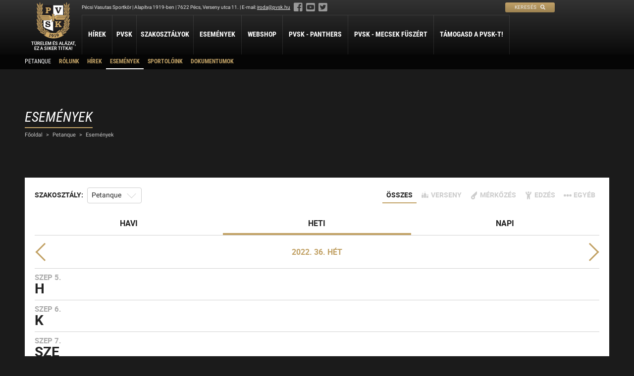

--- FILE ---
content_type: text/html; charset=UTF-8
request_url: https://pvsk.hu/szakosztaly/petanque-szakosztaly/esemenyek/?w=2022-36
body_size: 27231
content:
<!DOCTYPE html><html lang="hu"><head><link rel="apple-touch-icon" href="/assets/www/_main/img/favicon/apple-icon-57x57.png?ver=1.1.1" sizes="57x57"><link rel="apple-touch-icon" href="/assets/www/_main/img/favicon/apple-icon-60x60.png?ver=1.1.1" sizes="60x60"><link rel="apple-touch-icon" href="/assets/www/_main/img/favicon/apple-icon-72x72.png?ver=1.1.1" sizes="72x72"><link rel="apple-touch-icon" href="/assets/www/_main/img/favicon/apple-icon-76x76.png?ver=1.1.1" sizes="76x76"><link rel="apple-touch-icon" href="/assets/www/_main/img/favicon/apple-icon-114x114.png?ver=1.1.1" sizes="114x114"><link rel="apple-touch-icon" href="/assets/www/_main/img/favicon/apple-icon-120x120.png?ver=1.1.1" sizes="120x120"><link rel="apple-touch-icon" href="/assets/www/_main/img/favicon/apple-icon-144x144.png?ver=1.1.1" sizes="144x144"><link rel="apple-touch-icon" href="/assets/www/_main/img/favicon/apple-icon-152x152.png?ver=1.1.1" sizes="152x152"><link rel="apple-touch-icon" href="/assets/www/_main/img/favicon/apple-icon-180x180.png?ver=1.1.1" sizes="180x180"><link rel="icon" type="image/png" href="/assets/www/_main/img/favicon/android-icon-192x192.png?ver=1.1.1" sizes="192x192"><link rel="icon" type="image/png" href="/assets/www/_main/img/favicon/favicon-32x32.png?ver=1.1.1" sizes="32x32"><link rel="icon" type="image/png" href="/assets/www/_main/img/favicon/favicon-96x96.png?ver=1.1.1" sizes="96x96"><link rel="icon" type="image/png" href="/assets/www/_main/img/favicon/favicon-16x16.png?ver=1.1.1" sizes="16x16"><link rel="shortcut icon" type="image/x-icon" href="/assets/www/_main/img/favicon/favicon.ico?ver=1.1.1"><link rel="manifest" href="/assets/www/_main/img/favicon/manifest.json?ver=1.1.1"><meta name="msapplication-TileColor" content="#fff"><meta name="msapplication-TileImage" content="/assets/www/_main/img/favicon/ms-icon-144x144.png"><meta name="theme-color" content="#fff"><meta http-equiv="Content-Type" content="text/html; charset=UTF-8"><meta name="viewport" content="width=device-width, initial-scale=1.0, minimum-scale=1.0, maximum-scale=1.0, user-scalable=0"><title>Pécsi Vasutas Sportkör</title><meta name="description" content="A Pécsi Vasutas Sportkör honlapja"><meta property="og:title" content="Pécsi Vasutas Sportkör"><meta property="og:description" content="A Pécsi Vasutas Sportkör honlapja"><meta property="og:url" content="https://pvsk.hu/szakosztaly/petanque-szakosztaly/esemenyek/?w=2022-36"><meta property="og:type" content="website"><meta property="og:image" content="https://pvsk.hu/assets/www/_main/img/nopic.jpg"><link rel="stylesheet" type="text/css" href="/assets/www/_main/css/generals/fonts.css?ver=1.1.1"><link rel="stylesheet" type="text/css" href="/assets/www/_main/css/generals/fa.min.css?ver=1.1.1"><link rel="stylesheet" type="text/css" href="/assets/www/_main/css/generals/reset.css?ver=1.1.1"><link rel="stylesheet" type="text/css" href="/assets/www/_main/css/generals/generals.css?ver=1.1.1"><link rel="stylesheet" type="text/css" href="/assets/www/_main/css/generals/nprogress.css?ver=1.1.1"><link rel="stylesheet" type="text/css" href="/assets/www/_main/css/parts/header.css?ver=1.1.1"><link rel="stylesheet" type="text/css" href="/assets/www/_main/css/parts/footer.css?ver=1.1.1"><link rel="stylesheet" type="text/css" href="/assets/www/_main/css/parts/content.css?ver=1.1.1"><link rel="stylesheet" type="text/css" href="/assets/www/_main/css/parts/calendar-widget.css?ver=1.1.1"><link rel="stylesheet" type="text/css" href="/assets/www/_main/css/parts/media.css?ver=1.1.1"><link rel="stylesheet" type="text/css" href="/assets/www/event/css/calendar.css?ver=1.1.1"><script type="text/javascript">var foreign = ['fonts.googleapis.com', 'fonts.gstatic.com']; ! function() { var e = document.getElementsByTagName('head')[0], r = e.insertBefore; e.insertBefore = function(n, f) { for (var o in foreign) { if (n.href && -1 != n.href.indexOf(foreign[o])) return; if (n.src && -1 != n.src.indexOf(foreign[o])) return } r.call(e, n, f) } }();</script></head><body class="department"><header class="fix mobile-headerDiv"><span class="search"> <a href="/kereses/"> <span>Keresés</span> <i class="fas fa-search"></i> </a></span> <input type="checkbox" class="toggler" id="toggle-menu"><label class="mobile menu-opener right" for="toggle-menu" data-alt="menu" data-alt-close="Bezárás"> <i class="fas"></i> </label> <div> <div class="header-menu"> <div class="wrapper"> <div class="pvsk-info animate"> <div>Pécsi Vasutas Sportkör | Alapítva 1919-ben | 7622 Pécs, Verseny utca 11. | E-mail: <span class="e236493421">[javascript protected email address]</span><script type="text/javascript">var a='xKOul-oTW6e0CmvRUh_H.EdG4ikZsnJjqraY9wQc7Stp+XIMzVfBP3@yN5Ab8FgL2D1',b=a.split('').sort().join(''),c='VAy+SmNgbBOzF',d='';for(var e=0;e<c.length;e++)d+=b.charAt(a.indexOf(c.charAt(e)));var f=document.getElementsByClassName('e236493421')[0];f.innerHTML='<a href="mailto:'+d+'">'+d+'</a>';f.parentNode.removeChild(f.nextSibling);</script><span class="social"> <a href="https://www.facebook.com/pecsivsk" target="_blank"><i class="fab fa-facebook-square"></i></a> <a href="https://www.youtube.com/user/pecsivsk" target="_blank"><i class="fab fa-youtube-square"></i></a> <a href="https://twitter.com/pvskpanthers" target="_blank"><i class="fab fa-twitter-square"></i></a></span></div> <div><span class="search"> <a href="/kereses/"> <span>Keresés</span> <i class="fas fa-search"></i> </a></span></div> </div> <nav class="menus"><ul><li> <a href="/hirek/" title="Hírek">Hírek</a> </li> <li class="has-children"> <span class="blind-menu-item">PVSK</span> <div class="submenus animate"> <ul class="animate"><li><a href="/oldal/rolunk/" title="Rólunk">Rólunk</a></li> <li><a href="/oldal/elnokseg/" title="Elnökség">Elnökség</a></li> <li><a href="/oldal/a-pvsk-aranygyurusei/" title="A PVSK aranygyűrűsei">A PVSK aranygyűrűsei</a></li> <li><a href="/oldal/a-pvsk-tiszteletbeli-tagjai/" title="A PVSK tiszteletbeli tagjai">A PVSK tiszteletbeli tagjai</a></li> <li><a href="/oldal/alapitvanyaink/" title="Alapítványaink">Alapítványaink</a></li> <li><a href="/oldal/letesitmenyeink/" title="Létesítményeink">Létesítményeink</a></li> <li><a href="/oldal/kapcsolat/" title="Kapcsolat">Kapcsolat</a></li> <li><a href="/dokumentumok/" title="Dokumentumok">Dokumentumok</a></li> <li><a href="/oldal/sportolj-nalunk/" title="Sportolj nálunk">Sportolj nálunk</a></li> <li><a href="/oldal/nyari-taboraink/" title="Nyári Táboraink">Nyári Táboraink</a></li> <li><a href="/szakosztaly/archivum/" title="Archívum">Archívum</a></li> </ul></div> </li> <li class="departments"> <span class="blind-menu-item">Szakosztályok</span> <div class="submenus animate departments wrapper"> <ul class="animate"><li> <span class="sport-name">Atlétika</span> <ul><li><a href="/szakosztaly/atletika-szakosztaly/" title="Atlétika Szakosztály">Atlétika Szakosztály</a></li> </ul></li> <li> <span class="sport-name">Judo</span> <ul><li><a href="/szakosztaly/judo-szakosztaly/" title="Judo Szakosztály">Judo Szakosztály</a></li> </ul></li> <li> <span class="sport-name">Kosárlabda</span> <ul><li><a href="/szakosztaly/ferfi-kosarlabda-szakosztaly/" title="PVSK - Veolia">PVSK - Veolia</a></li> <li><a href="/szakosztaly/ferfi-kosarlabda-utanpotlas/" title="Férfi Kosárlabda Utánpótlás">Férfi Kosárlabda Utánpótlás</a></li> <li><a href="/szakosztaly/noi-kosarlabda-utanpotlas/" title="Női Kosárlabda Utánpótlás">Női Kosárlabda Utánpótlás</a></li> <li><a href="/szakosztaly/ferfi-kosarlabda-b-3x3/" title="Férfi Kosárlabda B 3x3">Férfi Kosárlabda B 3x3</a></li> </ul></li> <li> <span class="sport-name">Labdarúgás</span> <ul><li><a href="/szakosztaly/ferfi-labdarugo-szakosztaly/" title="Férfi Labdarúgó Szakosztály">Férfi Labdarúgó Szakosztály</a></li> <li><a href="/szakosztaly/ferfi-labdarugas-utanpotlas/" title="Férfi Labdarúgó Utánpótlás">Férfi Labdarúgó Utánpótlás</a></li> <li><a href="/szakosztaly/noi-labdarugo-utanpotlas/" title="Női Labdarúgó Szakosztály">Női Labdarúgó Szakosztály</a></li> </ul></li> <li> <span class="sport-name">Lövészet</span> <ul><li><a href="/szakosztaly/sportloveszet/" title="Sportlövészet">Sportlövészet</a></li> <li><a href="/szakosztaly/dinamikus-loveszet/" title="Dinamikus Lövészet">Dinamikus Lövészet</a></li> </ul></li> <li> <span class="sport-name">Ökölvívás</span> <ul><li><a href="/szakosztaly/okolvivo-szakosztaly/" title="Ökölvívó Szakosztály">Ökölvívó Szakosztály</a></li> </ul></li> <li> <span class="sport-name">Petanque</span> <ul><li><a href="/szakosztaly/petanque-szakosztaly/" title="Petanque">Petanque</a></li> </ul></li> <li> <span class="sport-name">Sí</span> <ul><li><a href="/szakosztaly/si-szakosztaly/" title="Sí Szakosztály">Sí Szakosztály</a></li> </ul></li> <li> <span class="sport-name">Szabadidő</span> <ul><li><a href="/szakosztaly/szabadido-szakosztaly/" title="Szabadidő Szakosztály">Szabadidő Szakosztály</a></li> </ul></li> <li> <span class="sport-name">Tájékozódási futás</span> <ul><li><a href="/szakosztaly/tajekozodasi-futo-szakosztaly/" title="Tájékozódási Futó Szakosztály">Tájékozódási Futó Szakosztály</a></li> </ul></li> <li> <span class="sport-name">Vízilabda</span> <ul><li><a href="/szakosztaly/vizilabda-szakosztaly/" title="Vízilabda Szakosztály">Vízilabda Szakosztály</a></li> </ul></li> </ul></div> </li> <li> <a href="/esemenyek/" title="Események">Események</a> </li> <li> <a href="/webshop/" title="Webshop">Webshop</a> </li> <li> <a href="/szakosztaly/ferfi-kosarlabda-szakosztaly/" title="PVSK - Panthers">PVSK - Panthers</a> </li> <li> <a href="/szakosztaly/vizilabda-szakosztaly/" title="PVSK - Mecsek Füszért">PVSK - Mecsek Füszért</a> </li> <li> <a href="/oldal/pvsk-tamogatasi-program/" title="Támogasd a PVSK-t!">Támogasd a PVSK-t!</a> </li></ul></nav></div> </div> <div class="department-menu"> <div class="wrapper"> <nav class="menus"><ul class="department-menu"><li class="department-name"><a href="/szakosztaly/petanque-szakosztaly/" title="Petanque">Petanque</a></li> <li class="has-children"> <span class="blind-menu-item">Rólunk</span> <div class="submenus animate"> <ul class="animate"><li><a href="/szakosztaly/petanque-szakosztaly/oldal/a-szakosztaly-tortenete/" title="A szakosztály története">A szakosztály története</a></li> <li><a href="/szakosztaly/petanque-szakosztaly/oldal/elerhetoseg/" title="Elérhetőség">Elérhetőség</a></li> </ul></div> </li> <li> <a href="/szakosztaly/petanque-szakosztaly/hirek/" title="Hírek">Hírek</a> </li> <li class=" active"> <a href="/szakosztaly/petanque-szakosztaly/esemenyek/" class="active" title="Események">Események</a> </li> <li> <a href="/szakosztaly/petanque-szakosztaly/sportoloink/" title="Sportolóink">Sportolóink</a> </li> <li> <a href="/szakosztaly/petanque-szakosztaly/dokumentumok/" title="Dokumentumok">Dokumentumok</a> </li></ul></nav></div> </div> </div></header><div id="header-ph" class="animate"></div><a href="/" id="logo" class="fix"> <svg xmlns="http://www.w3.org/2000/svg" xmlns:xlink="http://www.w3.org/1999/xlink" class="animate" enable-background="new 0 0 227 250" height="250px" id="Page_1" version="1.1" viewbox="0 0 227 250" width="227px" x="0px" y="0px" xml:space="preserve"><g id="Layer_1_1_"><g><g><path d="M226.486,115.228c-5.469,1.199-7.492,5.02-11.613,8.766c1.199-5.919,17.308-39.709,3.596-32.441 l0.299-0.975c1.649-6.817,8.316-23.974,5.77-26.82c-3.146,0.074-10.864,9.139-5.918,2.921c2.847-4.42,9.814-23.75,7.042-29.368 c-5.544,1.572-7.792,4.645-7.942,4.344l0.299-1.274c3.372-8.615,7.643-18.28,7.343-28.994v-0.299l-0.075-0.15l-0.15-0.151h-0.45 c-8.091,3.521-10.339,9.741-15.583,15.734c-0.671-5.286-1.785-20.186-5.842-26.327c-4.978,6.386-6.668,24.153-6.445,24.079 c-2.473-3.072-9.364-13.335-14.535-12.737l0.075,0.375v0.524c-0.375,9.889,3.221,22.177,7.117,28.77 c-0.974-0.599-4.72-3.447-6.368-3.146c0,9.739,3.747,21.426,6.968,30.716l-0.226-0.224c-3.371-2.997-5.769-3.821-7.342-2.997 c1.049,4.345,3.597,23.525,5.02,25.174h-5.993v-2.997V66.455c0,0.075-0.077,0.075-0.077,0.149V24.798H45.776v38.659v0.075h0.075 l0.15,27.271c-2.548,0-2.249,0-4.496,0h-2.697c-0.6,0,3.446-9.74,3.446-10.639c1.349-4.645,2.847-10.938,2.847-15.583 c0-0.075,0.075-0.075,0.075-0.075c-0.225-0.375-0.524-0.6-0.75-0.525v-0.15c-5.095,0-6.817,4.42-8.315,4.645 c1.947-5.394,4.345-11.162,5.993-16.707c0.524-2.997,2.248-13.786,1.273-13.786c-0.899,0-3.221,1.125-5.394,1.799l0.45-1.498 c2.847-8.916,5.619-15.734,6.143-25.324l0.076-0.749l0.149-0.675l-0.899-0.374c-7.867,3.447-13.036,11.688-13.936,13.26 l-0.449,0.6c-0.674-10.039-1.947-15.658-4.87-23.899l-0.3-1.048L24.125,0h-0.3h-0.299l-0.3,0.225 c-3.147,6.968-4.12,18.13-5.244,25.997l-0.975-1.274c-4.045-4.944-8.391-13.186-15.134-14.16l0.075,0.45v0.6 c0,7.716,2.323,18.057,5.769,25.474c0.824,1.723,1.948,4.194,2.697,5.993c-2.172-2.023-5.245-4.869-8.017-5.919l-1.273-0.074 c0.449,6.892,1.349,14.009,3.521,20.527c0.75,3.147,2.172,4.945,2.322,7.717c-1.349-0.675-2.022-1.049-5.095-1.574 c0.75,7.417,1.274,12.886,2.997,18.505c1.199,2.922,2.697,5.77,2.848,8.915c-1.423-0.449-3.072-1.423-4.42-1.723 c-1.124,0-0.6,0.075-1.049,0.974c0.525,2.622,0.375,6.519,1.424,9.14c1.274,7.942,5.694,17.232,7.792,22.626l0.075,0.45 l-0.075,0.523c-0.45-0.225-0.6-0.225-0.899-0.748c-0.974-2.398-4.271-4.796-6.668-6.219c-1.274-0.749-2.547-1.722-3.896-0.824 c0.674,3.372,0.149,6.818,1.124,10.114c1.273,6.293,5.095,16.033,5.095,16.932c-1.798-0.824-3.522-2.322-5.544-1.648 c1.348,8.166,2.172,14.235,5.095,22.102l1.124,2.997c0.375,1.049,3.671,7.941,4.046,9.814c-2.623-1.198-6.518-2.097-9.44-1.798 c0.974,3.971,3.072,6.968,5.395,10.565c5.843,7.491,14.834,16.932,20.378,20.228l-1.423,0.3c-1.648,0.599-3.671,1.048-5.02,2.172 l0.299,0.674c2.473,3.146,7.418,5.469,11.014,7.267l3.597,1.573c5.994,2.547,12.437,4.646,18.729,6.143l-0.298,0.3 c-1.349,1.424-2.324,1.424-4.946,5.395c3.072,2.173,5.544,3.746,5.544,3.746c39.858,23.375,82.938,23.45,125.567-0.3 c2.772-1.798,4.046-2.697,6.368-5.544c-2.546-3.671-5.468-4.72-8.615-4.87c9.215-3.596,18.73-6.893,27.572-13.037 c-1.125-2.172-3.897-2.547-6.069-3.221l-0.675-0.15c2.698,0.3,26.223-23.974,25.624-29.444c-1.948-4.194-7.343-0.374-8.841,0.15 c-0.899,0.225-0.45-0.524,2.173-4.869c4.87-9.14,8.166-19.929,7.342-30.493c-2.997,0.449-3.147,0.899-5.169,2.172 c2.397-5.319,5.02-10.863,5.918-16.557C226.636,123.469,226.486,117.326,226.486,115.228z M182.877,142.343 c0,6.421,1.727,10.468,2.805,16.295c-3.885,5.396-4.316,11.763-4.64,16.673c0,5.234-0.702,10.199-0.162,15.81 c0.162,2.321-1.726,3.291-4.155,5.018c2.482-4.154,4.101-17.428,1.457-19.856c-5.126,0-15.541,18.022-17.699,21.584 c1.079-2.805,2.807-8.904,1.242-10.307c-11.979,5.018-21.638,13.004-29.786,22.825c-11.764,1.241-26.872,0.431-38.85-1.241 c-2.051-1.242-4.533-4.102-6.26-5.882c-5.288-4.748-10.954-9.011-17.105-12.626c-1.834-0.54-3.831-1.673-5.827-1.673 c-1.025,2.051,0.162,3.669,0.162,5.828c-1.564-1.834-2.59-4.155-3.938-6.043c-1.457-2.375-3.022-4.694-4.856-6.798l-1.403-1.62 c-1.349-1.295-3.561-3.831-5.342-4.316c-2.536,0.702-1.78,8.632-1.727,9.497c0.324,3.129,1.889,8.254,2.914,10.953 c-1.349-0.701-3.777-2.698-4.748-3.723c0.324-1.618,0.432-3.453,0.432-5.125c0.702,0,0.216-6.53,0.108-7.177 c0.054-1.78,0-3.291-0.162-5.071c-0.54-10.253-1.672-10.253-3.615-15.433l-0.701-1.295c-0.108-1.564,2.806-10.791,2.859-16.564 c0-0.647-0.162-0.81-0.647-0.971c-4.1,0.701-6.529,3.021-8.957,5.395l1.025-1.78c0.592-4.033,4.343-12.67,6.772-17.268 l-0.081,0.001l0.108-0.053c-0.009,0.017-0.018,0.036-0.027,0.052l3.75-0.052v32.698c0,5.234,1.026,13.058,10.9,19.209 c20.72,10.468,37.826,14.245,49.211,19.209c0.27,0.108,5.611,2.428,6.691,3.507c1.619-1.457,4.532-3.129,5.342-3.507 c12.249-6.152,28.221-9.174,42.196-14.354c14.568-5.989,21.098-14.514,21.368-24.875v-33.292h4.316 c0.379,0,1.565-0.701,1.943-0.756c-0.539,0.487-2.806,2.699-2.374,4.75l0.593,2.428l0.702,2.267l0.755,2.319 c1.133,2.86,2.428,5.774,3.723,8.58l0.486,1.187c-2.158-1.888-4.641-4.586-7.501-5.18 C182.661,141.642,182.607,141.156,182.877,142.343z" fill="#231F20"></path><path d="M203.187,0.075c0.026,0.038,0.05,0.081,0.076,0.12c0.05-0.064,0.098-0.134,0.148-0.195L203.187,0.075z" fill="#231F20"></path></g><path clip-rule="evenodd" d="M56.56,177.579c-9.227-6.476-9.173-13.653-9.173-20.127v-30.054 c14.461,0,28.329,0.107,42.682,0.107c4.532,0.377,7.662-5.18,7.554-9.064h6.313v20.018v3.453l6.907-9.011h1.781v66.962 c-3.022-1.51-6.206-3.184-9.335-4.262C86.992,189.773,71.344,185.564,56.56,177.579L56.56,177.579z" fill="#FFFFFF" fill-rule="evenodd"></path><path clip-rule="evenodd" d="M121.822,85.008v12.988h5.095 c0.225,0.375,3.297-7.043,9.215-7.043h43.754V26.146h-66.23v58.817L121.822,85.008L121.822,85.008z" fill="#FFFFFF" fill-rule="evenodd"></path><path clip-rule="evenodd" d="M90.005,134.178l3.369,12.778l-5.221,1.447 c-1.738-3.041-3.714-5.263-5.919-6.675c-2.205-1.414-4.554-2.119-7.039-2.119c-1.608,0-2.88,0.322-3.807,0.958 c-0.926,0.636-1.386,1.349-1.386,2.132c0,0.886,0.424,1.718,1.265,2.481c0.819,0.761,2.334,1.447,4.546,2.048l7.513,2.132 c4.174,1.159,7.146,2.711,8.928,4.641c1.752,1.942,2.636,4.215,2.636,6.793c0,3.3-1.351,6.081-4.044,8.359 c-3.009,2.51-6.752,3.768-11.219,3.768c-2.076,0-3.986-0.26-5.725-0.783c-1.738-0.518-3.555-1.384-5.444-2.607l-1.235,2.733 h-4.181l-2.772-14.77l5.244-1.23c1.236,3.005,3.152,5.507,5.768,7.521c2.606,2.013,5.473,3.019,8.598,3.019 c1.4,0,2.564-0.174,3.49-0.517c0.927-0.35,1.624-0.831,2.091-1.454c0.467-0.614,0.704-1.25,0.704-1.908 c0-1.09-0.546-2.027-1.63-2.81c-1.1-0.783-3.024-1.559-5.776-2.32l-6.536-1.859c-0.991-0.273-2.335-0.79-4.029-1.544 c-1.696-0.755-2.996-1.539-3.9-2.365c-0.905-0.816-1.66-1.865-2.256-3.151c-0.604-1.279-0.897-2.635-0.897-4.054 c0-2.02,0.575-3.88,1.724-5.584c1.149-1.699,2.881-3.075,5.193-4.131c2.306-1.055,4.864-1.587,7.672-1.587 c3.382,0,6.443,0.853,9.172,2.566l1.099-1.909H90.005L90.005,134.178z" fill="#231F20" fill-rule="evenodd"></path><path clip-rule="evenodd" d="M125.435,134.105h19.342v5.319h-1.282 c-1.231,0-1.989,0.063-2.273,0.189c-0.458,0.204-0.786,0.486-0.983,0.853c-0.197,0.368-0.299,1.058-0.299,2.067v10.22 l12.373-11.102c0.553-0.494,0.882-0.832,0.998-1.001c0.116-0.176,0.167-0.332,0.167-0.459c0-0.253-0.108-0.45-0.319-0.578 c-0.219-0.127-0.78-0.189-1.669-0.189h-1.595v-5.319h17.95v5.319h-0.597c-0.837,0-1.412,0.041-1.733,0.119 c-0.32,0.085-0.72,0.26-1.18,0.536c-0.466,0.276-1.071,0.726-1.806,1.354l-9.59,8.041l11.44,14.967 c0.983,1.285,1.704,2.046,2.154,2.286c0.613,0.332,1.486,0.494,2.622,0.494h0.765v5.317h-20.026v-5.317h0.802 c1.455,0,2.344-0.063,2.657-0.191c0.313-0.126,0.466-0.295,0.466-0.5c0-0.22-0.292-0.741-0.88-1.566l-6.969-9.621l-6.03,4.994 v3.88c0,0.959,0.096,1.614,0.285,1.988c0.189,0.369,0.458,0.628,0.808,0.784c0.356,0.155,1.063,0.232,2.118,0.232h1.625v5.317 h-19.342v-5.317h1.449c1.122,0,1.872-0.085,2.25-0.261c0.378-0.177,0.655-0.451,0.822-0.839c0.154-0.31,0.226-1.065,0.226-2.257 v-20.998c0-1.136-0.08-1.904-0.254-2.285c-0.168-0.389-0.444-0.678-0.823-0.868c-0.378-0.197-1.063-0.288-2.046-0.288h-1.624 V134.105L125.435,134.105z" fill="#D2AB67" fill-rule="evenodd"></path><path clip-rule="evenodd" d="M61.868,40.399h21.145c2.681,0,4.906,0.263,6.668,0.79 c1.771,0.527,3.291,1.331,4.568,2.405c1.271,1.074,2.248,2.349,2.938,3.821c0.691,1.474,1.037,3.039,1.037,4.684 c0,3.317-1.322,6.099-3.952,8.34c-2.629,2.242-6.257,3.366-10.884,3.366h-6.831v7.252c0,0.911,0.067,1.487,0.206,1.729 c0.169,0.349,0.434,0.604,0.786,0.775c0.353,0.164,0.955,0.249,1.792,0.249h2.042v5.367H61.868v-5.367h1.351 c1.184,0,1.968-0.085,2.351-0.249c0.381-0.171,0.661-0.434,0.837-0.789c0.169-0.364,0.258-1.111,0.258-2.242V49.208 c0-1.188-0.082-1.971-0.236-2.348c-0.146-0.377-0.397-0.654-0.727-0.834c-0.338-0.176-0.97-0.261-1.91-0.261h-1.924V40.399 L61.868,40.399z M76.557,46.732v11.009h3.415c2.086,0,3.614-0.206,4.591-0.625c0.977-0.412,1.763-1.054,2.35-1.915 c0.595-0.861,0.896-1.886,0.896-3.075c0-1.779-0.712-3.188-2.123-4.228c-1.057-0.776-2.614-1.167-4.678-1.167H76.557 L76.557,46.732z" fill="#D2AB67" fill-rule="evenodd"></path><path clip-rule="evenodd" d="M126.226,40.084h19.236v5.419h-0.609 c-1.217,0-1.998,0.042-2.339,0.135c-0.334,0.094-0.624,0.294-0.854,0.589c-0.23,0.302-0.35,0.612-0.35,0.927 c0,0.396,0.223,1.2,0.668,2.415l7.167,19.509l7.627-20.012c0.371-0.992,0.549-1.675,0.549-2.047c0-0.525-0.179-0.913-0.535-1.158 c-0.356-0.236-1.129-0.358-2.302-0.358h-1.249v-5.419h15.664v5.419c-1.299,0-2.168,0.135-2.614,0.415 c-0.676,0.432-1.351,1.482-2.028,3.148l-12.128,30.173h-9.106l-12.336-30.374c-0.498-1.214-0.884-1.991-1.159-2.328 c-0.267-0.338-0.653-0.596-1.144-0.783c-0.498-0.188-1.217-0.273-2.161-0.25V40.084L126.226,40.084z" fill="#231F20" fill-rule="evenodd"></path><g><path clip-rule="evenodd" d="M38.861,126.102c-3.345-0.486-3.398-4.639-3.237-6.205h54.175 c0.971,0.108,1.132-1.295,0-1.456H34.005c-3.346-1.889-4.425-4.479-3.454-7.986h57.79c0.972,0,1.08-1.565-0.054-1.619H28.716 c-2.859-0.378-6.043-4.748-4.64-7.445h59.247c1.133,0.107,1.403-1.62,0.054-1.728H25.21c-3.077-0.324-7.825-1.564-7.825-7.123 h71.928c8.687,0.216,6.043,5.882,6.528,7.123h8.094v17.483h-7.77c-0.055,4.478-2.104,9.118-6.96,8.956H38.861L38.861,126.102z" fill="#D2AB67" fill-rule="evenodd"></path><polygon clip-rule="evenodd" fill="#D2AB67" fill-rule="evenodd" points="105.5,137.486 105.5,80.453 109.817,85.309 109.763,131.605 105.5,137.486 "></polygon><path clip-rule="evenodd" d="M121.822,115.677V99.569h6.517 c0.076,0.6,2.024-6.143,7.568-7.118h71.924c-0.3,3.897-2.173,6.445-5.62,7.118c-20.229,0-40.606,0-60.761,0 c-1.572,0-1.198,1.798,0,1.649h58.589l0.224,0.074l0,0c1.948,3.073-3.297,7.642-5.395,7.417h-58.213 c-0.899,0-1.349,1.574,0.149,1.574h57.914c0.3,3.895-0.299,7.118-4.72,8.091h-0.899h-54.017c-0.975,0-0.9,1.499-0.075,1.423 h54.242c1.124,2.023-2.697,4.57-4.496,4.42h-48.773c-7.492,0.15-7.342-5.843-7.567-8.541H121.822L121.822,115.677z" fill="#D2AB67" fill-rule="evenodd"></path><polygon clip-rule="evenodd" fill="#D2AB67" fill-rule="evenodd" points="120.457,130.938 111.33,130.938 111.33,86.325 120.457,86.325 120.457,130.938 "></polygon></g><g><path clip-rule="evenodd" d="M4.112,175.851c6.151,0,11.979,4.37,16.673,7.825l1.619,1.51 l0,0c0.809,2.806,2.806,5.774,3.615,8.634c-4.371-3.616-9.605-7.286-13.975-10.9c-0.917-0.755-1.727-1.996-2.806-1.348 l0.323,1.457c0.702,0.271,15.379,11.871,17.052,13.221c1.187,1.294,5.072,5.395,6.475,7.769l-1.457,0.054 c-1.349-0.432-3.129-0.216-4.208-0.971c-7.231-5.342-13.382-12.303-14.839-13.544C10.533,187.021,3.355,177.902,4.112,175.851 L4.112,175.851z" fill="#D2AB67" fill-rule="evenodd"></path><path clip-rule="evenodd" d="M18.087,158.854L18.087,158.854L18.087,158.854 c3.507,1.834,5.018,5.503,7.123,8.472c2.967,3.561,4.802,8.471,6.853,12.572c1.025,2.213,2.104,4.533,3.076,6.799 c-2.429-1.187-5.018-1.619-6.098-3.399c-1.133-4.264-2.752-8.31-4.856-12.195c-0.485-0.972-1.402-3.562-2.482-3.831 c-0.863,0.702,0.162,2.104,0.54,2.859c1.511,3.778,4.91,9.928,5.612,13.814c-1.997,2.481,3.021,10.251,4.695,12.41 c1.672,2.267,2.751,5.072,3.507,7.5l-1.457-0.81c-4.371-2.967-8.31-11.331-9.874-16.295 C21.486,177.47,18.087,169.161,18.087,158.854L18.087,158.854z" fill="#D2AB67" fill-rule="evenodd"></path><path clip-rule="evenodd" d="M39.778,204.288l-1.835-0.216l-1.996-4.37 C36.918,200.672,39.509,202.831,39.778,204.288L39.778,204.288z" fill="#D2AB67" fill-rule="evenodd"></path><path clip-rule="evenodd" d="M39.293,189.125L39.293,189.125 c0-6.637,0.971-13.49,0.971-20.019l0,0c-1.997,0-2.698,15.325-2.698,17.698c0,0.055,0,0.594,0,0.648 c-1.349-1.349-3.723-7.932-3.885-9.659c0-0.756-0.108-1.133,0.107-1.727c0.378-0.755,0.756-1.618,0.756-2.481 c1.457-4.263,2.428-8.795,5.126-12.626c3.13,1.08,4.047,15.757,4.371,18.076c0.108,5.504-0.324,7.122-0.647,12.788 c-1.403-0.809-2.914-1.888-4.317-2.698H39.293L39.293,189.125z" fill="#D2AB67" fill-rule="evenodd"></path><path clip-rule="evenodd" d="M2.816,147.145l-0.216-2.05 c-0.054-2.59-0.701-2.752,1.565-1.997c2.159,0.486,10.954,11.494,12.572,14.408l-0.324,0.81l0,0l0,0 c-0.701,2.481,1.781,13.328,3.021,17.051c-3.992-8.257-9.389-19.318-12.95-25.2c-0.647-0.431-0.54-0.377-0.755,0.324 c3.075,6.206,5.773,12.789,9.065,18.886l1.403,2.698c1.403,3.13,4.263,7.554,5.126,9.875c-2.105-1.295-7.5-4.371-8.742-6.206 C8.212,166.57,4.381,157.235,2.816,147.145L2.816,147.145z" fill="#D2AB67" fill-rule="evenodd"></path><path clip-rule="evenodd" d="M36.001,158.099c0.054-0.161,3.938-6.366,3.13-7.5l-0.378-0.054 l0,0l0,0c-3.777,3.777-6.097,12.788-9.712,16.08c-0.162-2.914-0.54-4.856-0.54-7.608c0.917-5.126,3.507-8.04,6.961-11.601 c1.187-1.673,4.694-4.102,6.205-4.263l0,0l0,0l0.27,0.269c0.323,4.533-0.27,5.612-1.133,9.335 c-0.81,3.993-3.615,7.823-4.964,11.978c-1.134,2.429-2.375,9.282-3.562,11.009c-1.403-1.349-2.428-5.234-3.021-6.475 C31.361,165.6,34.059,161.983,36.001,158.099L36.001,158.099z" fill="#D2AB67" fill-rule="evenodd"></path><path clip-rule="evenodd" d="M22.943,157.721c0.216-3.129,0.162-16.511-0.432-16.35 c-1.672,1.89-0.863,15.216-1.187,17.321l0,0c-3.454-4.316-2.968-2.374-3.562-3.886c0-4.749,1.295-10.251,2.482-15.215 c1.618-8.742,1.996-7.339,4.91,0.431l0.594,2.375c1.295,8.04,1.133,17.051,1.619,25.038c-1.133-1.296-1.457-2.645-2.428-3.455 C24.076,161.93,23.105,160.095,22.943,157.721L22.943,157.721z" fill="#D2AB67" fill-rule="evenodd"></path><path clip-rule="evenodd" d="M5.784,136.353L5.784,136.353L5.784,136.353 c-1.025-3.184-2.212-6.636-3.021-9.874c-0.702-2.859-0.863-5.071-0.863-8.093l-0.055-0.917l0,0l0,0l1.08,0.216l0.863,0.486 c2.267,1.51,4.802,4.802,6.691,6.905l1.241,1.349l1.08,1.457c1.079,1.512,1.834,3.077,2.536,4.803l0.323,1.942l0,0l0,0l0,0l0,0 h-0.161l-0.27,7.177l0,0l0,0c-4.803-9.497-7.285-13.49-9.065-15.811c-0.27-0.269-1.51-2.05-1.834-0.647 c3.076,5.127,8.796,14.677,10.9,20.667l0,0l0.972,1.188c0.485,2.914,0.27,3.938,0.27,6.528l-0.054,0.378l0,0 c-2.374-1.889-3.776-4.694-5.612-7.068C9.399,146.767,6.378,138.404,5.784,136.353L5.784,136.353z" fill="#D2AB67" fill-rule="evenodd"></path><path clip-rule="evenodd" d="M28.501,153.836c0-2.806-0.54-6.906-0.755-9.82 c2.104-4.857,5.72-9.605,7.932-14.299c1.025-0.971,1.889-3.399,3.346-2.212c0.593,0.485,0.377,1.133,0.161,1.727 c-0.917,1.834-1.672,4.641-2.374,6.691c-1.457,3.67-2.968,7.339-4.317,11.008C30.983,149.465,30.551,150.706,28.501,153.836 L28.501,153.836z" fill="#D2AB67" fill-rule="evenodd"></path><path clip-rule="evenodd" d="M16.199,144.879c0.485-4.586,0.971-14.946,0.485-15.216 c0.863-8.093,2.158-21.151,4.641-21.636c1.727,0.108,1.241,2.104,1.619,3.453c0.863,2.104,1.241,4.587,1.619,6.745 c1.025,5.558,1.618,11.007,1.673,16.673l-0.162,3.668l0,0c-0.918-3.453-2.807-5.611-3.077-7.5c-0.647-3.939,0-7.5-1.294-14.568 c-1.727,1.457,0.162,15.594-0.755,16.079c-0.432,0.432-1.889,4.857-1.889,5.45c0.054-0.593,0-0.27-1.511,7.177 C17.062,145.688,17.062,146.552,16.199,144.879L16.199,144.879z" fill="#D2AB67" fill-rule="evenodd"></path><path clip-rule="evenodd" d="M28.339,129.771c1.943-2.537,3.724-4.425,5.666-6.961 c0.917,0.81,2.428,2.968,1.942,4.424c-2.536,4.371-6.259,9.929-8.688,14.354C27.637,138.026,28.339,132.792,28.339,129.771 L28.339,129.771z" fill="#D2AB67" fill-rule="evenodd"></path><path clip-rule="evenodd" d="M30.929,118.709c1.35,0.271,2.645,0.81,2.212,2.536 c-1.834,2.32-3.776,4.802-5.665,6.961C26.99,126.317,29.418,120.49,30.929,118.709L30.929,118.709z" fill="#D2AB67" fill-rule="evenodd"></path><path clip-rule="evenodd" d="M13.608,123.134c-4.748-9.389-9.173-20.828-9.712-29.624 c0.27-2.589-0.271-2.211,1.834-1.24c1.781,1.188,3.237,2.644,4.64,4.208c2.806,3.725,6.637,8.742,8.31,12.573 c-0.108,1.133-1.242,5.558-1.565,6.475c-2.482-2.913-6.583-10.845-8.093-14.515c-0.324-1.133-0.324-1.456-1.457-1.78 c-0.594,0.324-0.433,0.216-0.324,1.132c1.997,5.667,5.936,11.224,8.633,16.62c1.133,2.752,0.486,4.154,0.162,8.741 c-0.054,0.216-0.215,0.377-0.378,0.54C15.011,125.237,14.256,124.591,13.608,123.134L13.608,123.134z" fill="#D2AB67" fill-rule="evenodd"></path><path clip-rule="evenodd" d="M25.857,117.631c-0.27-3.346-1.619-6.368-2.428-9.604 c1.511,0.755,3.507,1.511,4.262,3.021c0.27,1.78,1.08,5.071,1.78,6.798c-1.241,1.62-1.78,4.316-2.428,5.774 C26.343,121.785,25.857,118.332,25.857,117.631L25.857,117.631z" fill="#D2AB67" fill-rule="evenodd"></path><path clip-rule="evenodd" d="M19.976,100.418c2.05-0.863,2.59,2.589,2.86,4.1 c-1.997,0.485-1.889,2.32-3.022,3.616C19.382,107.271,19.058,100.958,19.976,100.418L19.976,100.418z" fill="#D2AB67" fill-rule="evenodd"></path><path clip-rule="evenodd" d="M9.885,91.73c-2.428-5.827-4.533-11.277-5.828-17.535 l-0.486-3.994l-0.216-4.208l0,0l0,0c4.371-0.864,11.063,10.521,13.814,15.54l0,0l0,0l0,0l0,0 c-0.162,1.564-0.377,5.396-0.593,9.388c-1.997-4.479-5.396-9.334-7.5-13.868c-0.647-1.132-1.349-2.751-2.212-3.777 c-0.216,0.054-0.755,0.324-0.971,0.432c2.267,5.288,5.072,10.792,8.094,15.702l0.971,2.267l0,0l0.27,1.133l0.27,1.187 c0.647,1.618,1.511,3.668,2.212,5.288l0.323,1.134l0,0v0.323v0.432v0.323v0.432v0.377l-0.054,0.377l-0.108,0.271l-0.27,0.323l0,0 l-0.972-0.862l-0.863-0.972l-0.755-1.079l-0.81-1.025C12.259,96.155,11.288,95.129,9.885,91.73L9.885,91.73z" fill="#D2AB67" fill-rule="evenodd"></path><path clip-rule="evenodd" d="M32.709,88.169c1.997-3.938,4.371-8.147,6.206-12.14 c0.27-0.864,1.619-2.753-0.216-2.16c-0.54,0.541-0.917,1.458-1.241,2.105c-2.32,4.371-4.802,9.226-7.068,13.651 c-0.324,0.323-0.54,0.486-1.079,0.486l-0.27-0.323l0,0l0,0c0.162-3.022-0.108-6.314,0.324-9.281 c0.755-3.399,6.205-10.252,8.525-11.386c1.457-1.294,2.914-2.481,4.64-3.399l0,0l0,0c0.648-0.377,0.971-0.324,0.864,0.054 c0.107,3.238-0.809,7.122-1.511,10.199c-1.079,3.939-2.482,9.497-4.263,13.058c-0.54,0.864-1.025,1.295-1.943,1.889h-4.101 L32.709,88.169L32.709,88.169z" fill="#D2AB67" fill-rule="evenodd"></path><path clip-rule="evenodd" d="M23.051,81.64c0-0.647,0.755-0.053,1.079-0.107 c1.943,1.564,3.021,5.773,3.021,9.388h-5.558l-0.108-0.163l0,0C21.486,88.925,22.296,82.989,23.051,81.64L23.051,81.64z" fill="#D2AB67" fill-rule="evenodd"></path><path clip-rule="evenodd" d="M18.087,89.087L18.087,89.087 c0-7.015,0.971-15.271,2.104-22.339l0.378-1.942l0.323-1.834c0.54-2.159,1.511-4.587,2.051-6.691l0,0l0,0l0,0l0,0h0.647l0,0l0,0 c1.457,2.212,1.889,4.155,2.537,6.745l0.431,2.536l0.432,2.482l0.324,2.59l0.323,2.591l0.324,2.589l0,0l0,0l0,0l0,0l0.162,12.465 l-0.539-2.212c-1.241-3.454-0.594-3.507-3.669-5.99c-0.81-3.831-0.162-12.033-0.162-14.46l0,0l0,0l-0.271-0.324l-0.323-0.163 h-0.324l-0.432,0.325l0,0l0,0l0,0l0,0c0,11.924-0.271,14.676-1.997,23.472l-0.162,0.647l0.053,1.349h-1.187h-0.917L18.087,89.087 L18.087,89.087z" fill="#D2AB67" fill-rule="evenodd"></path><path clip-rule="evenodd" d="M9.022,65.291l-0.486-1.295 c-2.914-6.906-5.989-17.266-5.989-24.497c3.399,0.377,6.475,4.748,8.417,7.284c1.888,2.536,3.777,5.503,5.45,8.256l0,0l0,0l0,0 l0,0c0,3.508-0.27,4.91-0.27,8.418c-1.241,6.259-5.881-14.785-9.712-16.404H5.946c3.345,6.313,4.748,11.439,7.392,16.781 c1.997,3.993,5.018,7.392,4.317,12.41l-0.108,2.859C16.468,78.133,11.989,71.28,9.022,65.291L9.022,65.291z" fill="#D2AB67" fill-rule="evenodd"></path><path clip-rule="evenodd" d="M29.418,65.993c3.777-5.667,7.716-13.059,9.983-17.645v-0.323 l-0.108-0.27l0,0l0,0l0,0l0,0c-1.565,0-8.58,14.515-9.982,16.35l0,0l0,0l-0.27-0.216c-0.377-0.54,0.108-8.472,0.162-9.066 l0.27-0.862l0.378-0.647l0,0l0,0l1.187-1.835c1.997-2.968,3.993-5.99,5.936-9.065c0.593-1.132,2.32-2.158,4.856-2.751h0.432 l0.27,0.377l0,0l0,0l0,0l0,0c0,5.019-3.129,18.131-6.205,24.066l0,0l-0.485,1.618C35.138,67.45,29.257,77.431,29.58,77 l-0.054-1.188C28.716,73.924,28.933,66.91,29.418,65.993L29.418,65.993z" fill="#D2AB67" fill-rule="evenodd"></path><path clip-rule="evenodd" d="M20.407,35.345c0.594-1.728,1.403-3.994,2.266-5.558l0,0l0,0 l0.54-0.054c3.777,4.425,5.126,23.202,4.587,29.839l-0.163,3.561c-1.079-3.777-1.996-6.529-4.316-9.065l-0.27-14.946l0,0l0,0 l-0.216-0.215l-0.324-0.163l-0.27-0.107l-0.378,0.054l0,0l0,0l0,0l0,0c0,0.702,0.324,9.119,0.216,16.242l-0.323,1.349 c-1.673,4.209-3.13,9.605-3.4,14.461c-1.457-2.86-0.324-11.979-0.269-18.238C18.141,46.405,18.95,40.254,20.407,35.345 L20.407,35.345z" fill="#D2AB67" fill-rule="evenodd"></path><path clip-rule="evenodd" d="M28.933,51.801l-0.108-8.147 c0.81-1.674,0.702-1.943,1.565-3.346c1.565-2.644,11.277-19.425,9.281-19.101c-1.187,0.431-1.08,0.81-1.727,2.051 c-2.536,4.748-4.478,10.197-7.608,14.568l-0.324,0.485l0,0l0,0c0.108-3.938-0.594-7.716,0.216-11.547 c1.187-2.429,3.399-5.612,6.043-8.741c1.079-0.971,5.288-4.748,6.96-4.478c0,7.823-3.184,17.751-6.313,24.982l-0.701,1.511 C34.652,43.329,31.846,48.887,28.933,51.801L28.933,51.801z" fill="#D2AB67" fill-rule="evenodd"></path><path clip-rule="evenodd" d="M10.856,41.333l-1.457-3.506 C8.05,35.775,2.601,18.077,3.248,13.383l0.107-0.647c3.67-0.486,12.25,13.058,13.976,15.864c0,0.485,0.593,0.862,0.647,1.294 c-0.486,2.806-0.27,7.338-0.377,10.144c-1.188-0.702-8.688-16.457-9.983-18.886c-4.155-2.914,7.662,17.914,8.31,19.102 l1.133,2.644l0,0l0,0c0,1.134,0.216,8.256-0.162,9.388C15.443,49.05,12.53,45.596,10.856,41.333L10.856,41.333z" fill="#D2AB67" fill-rule="evenodd"></path><path clip-rule="evenodd" d="M28.177,41.819l-0.486-1.781 c-0.755-4.641-2.32-8.31-3.615-12.464l-0.323-0.917l0,0V12.681v-0.054c-2.32-1.727-0.756,12.68-1.511,14.515 c-0.809,1.294-2.751,7.285-3.507,9.335c0.162-1.727,0.917-11.764,1.781-20.018c0.647-5.883,2.859-11.602,3.453-13.544 c4.317,13.219,4.371,23.311,4.533,35.774C28.609,39.391,28.824,41.44,28.177,41.819L28.177,41.819z" fill="#D2AB67" fill-rule="evenodd"></path></g><g><path clip-rule="evenodd" d="M51.218,228.137c1.672-2.212,4.533-4.749,7.284-5.342 c-0.431,0.917-3.885,7.392-3.615,7.662l-2.267-1.564L51.218,228.137L51.218,228.137z" fill="#D2AB67" fill-rule="evenodd"></path><path clip-rule="evenodd" d="M48.412,211.734c3.075,2.643,1.187,1.349-1.187,0.809 c-5.288-1.132-10.738-2.535-16.134-3.021c-0.271,0.431,0.215,0.647,0.27,1.134c3.993,1.079,8.417,2.212,12.518,2.914 c2.968,0.808,6.26,1.402,9.228,2.157c2.536,0.594,4.748,1.943,6.906,3.292l-1.025,2.374c-1.457,0.701-7.392-0.97-8.903-1.349 c-5.396-1.566-10.792-3.562-16.025-5.936c-3.669-1.889-7.069-3.993-10.522-6.314c5.611-1.942,9.875-2.914,17.752-1.132 l1.942,0.433l0,0C44.904,208.497,46.847,210.331,48.412,211.734L48.412,211.734z" fill="#D2AB67" fill-rule="evenodd"></path><path clip-rule="evenodd" d="M50.246,208.929c3.076,2.157,6.368,4.261,9.605,6.204 l1.619,1.025l0,0l-0.809,1.564l0,0l-1.08-0.432c-6.313-2.804-12.086-8.525-17.158-13.11 c-3.993-3.994-12.627-12.358-13.382-18.293c5.234,1.727,11.116,5.234,16.458,9.281l11.601,8.741l-0.917-0.054l0,0 c-1.997,0-4.371,0-6.313,0c-4.586-3.993-8.903-8.58-14.353-11.493c-0.162,0.594-0.162,1.242,0.162,1.727 c4.047,2.753,7.932,6.476,11.655,9.605l-0.971,0.701C46.685,206.229,48.735,207.902,50.246,208.929L50.246,208.929z" fill="#D2AB67" fill-rule="evenodd"></path><path clip-rule="evenodd" d="M48.573,205.205c5.72,0,11.817,0.108,16.836,1.78l-1.187,2.806 c-1.619-1.079-3.886-1.457-5.774-2.049l-0.81-0.108l0,0l0,0l-0.108,0.269c0,1.187,4.263,2.375,5.828,3.561l-1.511,3.346 C57.315,212.003,52.404,208.929,48.573,205.205L48.573,205.205z" fill="#D2AB67" fill-rule="evenodd"></path><path clip-rule="evenodd" d="M65.57,193.117l-0.377-2.535 c2.752,0.702,5.342,2.483,7.663,4.154c2.806,1.834,5.773,4.101,8.417,6.097l2.644,2.212l2.591,2.159l2.535,2.267l0,0l0,0l0,0l0,0 c1.295,1.349,0.81,1.24-2.158,0.647c-2.375-0.918-3.076-0.647-5.018-1.943c-2.32-2.212-7.555-8.309-9.281-9.55 c-1.781-0.163-1.241,0.431-0.81,1.456c1.296,1.942,3.562,3.399,5.019,5.289c1.834,2.211,1.997,1.672-1.133,0.862 c-1.565-0.755-3.399-1.672-4.91-2.644C66.38,198.892,66.218,197.272,65.57,193.117L65.57,193.117z" fill="#D2AB67" fill-rule="evenodd"></path><path clip-rule="evenodd" d="M61.146,204.233c-1.834-5.341-4.047-10.575-6.206-15.809 c-0.485-1.08-0.917-3.238-2.481-2.32c0.377,2.806,1.888,5.233,2.967,7.824c0.216,1.025,0.485,1.295,0.918,2.051 c0.593,1.834,1.294,4.154,2.32,5.719c0.215,0.702,0.377,1.242,0.431,1.997c-2.374-1.942-4.91-4.209-7.446-5.827 c-0.593-1.943-1.349-3.994-1.78-5.989c-1.349-4.317-1.565-8.634-1.565-13.167c1.511-1.188,4.101,2.59,4.641,3.238 c2.806,3.723,5.99,7.715,8.31,11.871c1.888,3.345,3.454,4.855,6.097,7.662l-1.564,4.047 C64.383,204.827,62.495,204.719,61.146,204.233L61.146,204.233z" fill="#D2AB67" fill-rule="evenodd"></path><path clip-rule="evenodd" d="M56.128,231.321c1.779-4.48,10.522-22.718,12.949-28.867 c17.807,13.109,81.586,13.92,98.205-0.325l11.116,29.406C138.361,254.197,92.064,254.521,56.128,231.321L56.128,231.321z" fill="#D2AB67" fill-rule="evenodd"></path></g><g><path clip-rule="evenodd" d="M174.243,216.158c4.426-1.403,18.455-3.291,21.044-5.072 l-0.054-0.377l0,0l-1.187-0.377l0,0c-6.043,1.079-12.411,2.859-18.508,3.615l0,0l0,0l0.864-0.81 c6.529-6.097,7.607-6.529,17.482-6.529c2.645,0.864,7.285,0,9.281,1.673c-2.428,2.266-7.122,4.532-10.197,6.206 c-5.558,2.427-11.278,4.37-16.997,6.475L174.243,216.158L174.243,216.158z" fill="#D2AB67" fill-rule="evenodd"></path><path clip-rule="evenodd" d="M172.733,211.463c2.697-1.727,6.044-3.669,7.5-6.636l0,0l0,0 c-0.755-0.702-1.941-0.702-1.941-0.702c1.132-2.158,12.356-10.361,12.787-10.792v-0.432v-0.27l-0.107-0.162l-0.162-0.108h-0.324 l0,0c-4.856,3.723-9.875,7.555-14.407,11.709l0,0c-1.78-0.269-3.885,0.162-5.827,0.432l-0.433-0.972 c2.213-1.402,4.91-3.453,6.961-5.125l1.403-1.079c5.396-3.993,12.248-8.849,19.101-10.198v0.324 c-1.727,5.504-10.091,13.759-13.705,17.212l-0.972,0.972l-0.972,0.863c-1.78,1.781-4.154,3.615-6.097,5.18l-0.863,0.701 l-1.24,1.241L172.733,211.463L172.733,211.463z" fill="#D2AB67" fill-rule="evenodd"></path><path clip-rule="evenodd" d="M134.477,210.061c2.212-4.694,13.273-12.95,17.375-15.702 c2.914-1.727,5.396-3.237,8.58-4.424c0.702,4.424-6.367,14.838-9.012,17.213l-0.539,0.755l-6.691,1.026 c1.673-3.4,7.285-8.796,10.091-12.034c-0.271-0.81-0.162-1.241-0.972-0.701c-4.208,4.371-7.771,8.795-11.762,13.274 C139.548,209.791,136.203,210.223,134.477,210.061L134.477,210.061z" fill="#D2AB67" fill-rule="evenodd"></path><path clip-rule="evenodd" d="M170.521,205.797l1.618,4.318 c2.645-1.457,3.994-1.996,5.773-4.533C175.43,205.151,172.895,205.205,170.521,205.797L170.521,205.797z" fill="#D2AB67" fill-rule="evenodd"></path><path clip-rule="evenodd" d="M160.754,197.111c-0.54,2.374-3.507,7.392-4.694,9.443 c-0.701,0.107-2.429,0.701-2.429,0.646C153.631,207.147,157.301,202.668,160.754,197.111L160.754,197.111z" fill="#D2AB67" fill-rule="evenodd"></path><path clip-rule="evenodd" d="M196.475,200.997c0.918-1.457,1.997-2.752,3.292-3.886 c3.669-2.752,7.446-5.936,10.954-8.794c2.159-1.782,4.533-3.832,6.421-5.828c0.269-2.159-2.212,0.27-2.536,0.485 c-4.479,3.399-9.119,7.447-13.543,10.9l0,0c-0.703-0.162-0.541-0.108-0.378-0.486c1.025-2.05,2.267-4.802,3.13-7.015 c2.698-5.071,9.119-6.475,16.942-10.251h1.889v0.917v-0.377c-2.05,4.424-5.288,8.418-8.525,12.087 c-4.749,5.45-10.468,10.575-16.081,15.108c-1.457,0.703-3.075,0.917-4.693,0.81C193.346,204.989,195.18,202.129,196.475,200.997 L196.475,200.997z" fill="#D2AB67" fill-rule="evenodd"></path><path clip-rule="evenodd" d="M159.729,203.316c3.291-5.828,6.528-12.573,10.792-17.752 c1.025-1.349,5.017-6.907,6.475-7.069l0.27,0.055l0.269,0.107l0.108,0.27c0.486,0.647,0.324,5.019,0.324,5.449h-0.162 c-0.216,4.479-1.781,9.443-3.238,13.652l0,0l-5.396,4.263c-0.755-1.242-0.646-2.212-0.646-2.806 c0.215-3.129,4.262-9.55,5.503-12.788c-1.079-4.209-5.396,8.957-7.608,14.46c-1.996,1.079-4.047,2.698-6.259,3.453 C159.189,204.936,159.406,203.748,159.729,203.316L159.729,203.316z" fill="#D2AB67" fill-rule="evenodd"></path><path clip-rule="evenodd" d="M196.907,191.77c1.241-1.997,2.428-4.047,3.184-6.206l0,0l0,0 c-0.162-0.972-1.187-0.27-1.079-1.349l0,0c1.618-3.831,3.453-8.039,5.072-11.925l0.7-2.104c0.163-0.702,1.295-2.914-0.593-2.212 l-0.324,0.323l0,0c-2.212,5.396-4.694,11.116-7.015,16.512l0,0l0,0l-0.431,0.486c-1.888,0.54-4.586,1.727-5.936,2.697 c0-2.428,5.072-11.547,5.827-13.003c1.89-3.4,7.608-13.221,11.925-15.595l0,0l0,0l0,0l0,0c0,4.694-0.756,9.334-1.726,13.867 c-0.972,3.885-2.483,7.608-4.047,11.278c-0.756,1.995-1.727,4.371-2.483,6.366c-1.456,3.13-3.184,6.799-5.396,9.498 c-0.755,0.971-2.374,3.668-3.292,4.586c-0.431-0.162-0.107,0.378-0.377-1.025c0.054-1.08,1.511-5.234,1.996-6.583 C194.209,195.546,195.665,193.604,196.907,191.77L196.907,191.77z" fill="#D2AB67" fill-rule="evenodd"></path><path clip-rule="evenodd" d="M188.381,201.481c0.594-0.378,0.863-1.079,1.726-0.917 c-0.161,0.485-0.755,2.319-1.024,4.263c-0.055,0.54-2.753,0.647-3.508,0.324C184.712,204.989,188.543,202.075,188.381,201.481 L188.381,201.481z" fill="#D2AB67" fill-rule="evenodd"></path><path clip-rule="evenodd" d="M187.032,161.282c2.59,6.044,3.832,11.007,6.367,16.565 c-1.349,3.184-3.021,5.773-4.479,9.442c-1.241-1.402-0.702-10.953-2.211-18.669c-1.889-0.647,0.431,14.029,0.161,17.051 c0.323,1.295,0.756,4.046-1.025,4.209c-1.025,0.646-2.482,1.51-3.453,2.211C181.798,187.29,181.798,158.746,187.032,161.282 L187.032,161.282z" fill="#D2AB67" fill-rule="evenodd"></path><path clip-rule="evenodd" d="M209.371,169.862c0.377,0.054-0.756,3.776-0.863,4.317 c-0.485,1.564-1.187,3.884-1.727,5.989c-0.054,0.162-1.51,1.187-1.727,1.511C205.756,179.089,208.67,171.966,209.371,169.862 L209.371,169.862z" fill="#D2AB67" fill-rule="evenodd"></path><path clip-rule="evenodd" d="M177.489,223.488c0.749,2.396,1.948,4.195,2.697,6.593 c1.647-1.049,3.146-1.873,4.496-3.372C183.182,224.462,180.334,223.188,177.489,223.488L177.489,223.488z" fill="#D2AB67" fill-rule="evenodd"></path></g><g><path clip-rule="evenodd" d="M208.076,179.682c1.133-3.668,2.266-7.338,3.939-10.792 c0.539-0.972,1.241-2.05,1.888-3.021c1.619-3.939,4.154-7.716,5.989-11.493c0.433-1.242,0.918-2.267,1.458-3.347 c0-0.539-0.162-0.646-0.594-0.863c-1.241,1.511-2.319,3.076-3.237,4.803c1.996-3.292,0.917-1.727-4.695,8.849 c-0.755,1.511-1.295,3.454-2.698,4.317l0,0l0,0l0,0c0.216-4.37-1.511-9.658,1.08-12.519c3.561-5.125,7.662-11.223,12.248-12.788 c1.943,2.644-3.453,19.857-5.396,24.389c-0.485,0.647-0.755,0.539-0.755,1.457c-0.377,0.702-0.756,1.295-0.972,2.051 c-1.133,2.158-1.619,4.263-3.075,6.259C211.799,177.848,209.911,178.927,208.076,179.682L208.076,179.682z" fill="#D2AB67" fill-rule="evenodd"></path><path clip-rule="evenodd" d="M184.442,143.53c6.475,2.374,5.072,3.292,12.303,12.463 c0.971,2.645,1.133,10.037,0.917,12.627c-3.561-4.371-6.798-13.274-9.766-17.915c-2.158-0.27,0.054,2.914,0.216,3.238 c2.589,5.288,5.503,11.278,8.309,16.511c-0.917,1.942-0.972,2.914-2.32,4.694C194.262,175.582,183.417,151.462,184.442,143.53 L184.442,143.53z" fill="#D2AB67" fill-rule="evenodd"></path><path clip-rule="evenodd" d="M204.299,133.278c1.996,0.594,3.183,18.508,3.237,24.605l0,0 l0,0l0,0L205,159.987v-0.755c-0.486-3.184-0.539-11.277-1.403-16.349c-2.158-0.216,0.108,11.493-0.377,17.751 c0.27,0-1.133,2.806-4.101,5.99C199.119,158.26,198.471,143.206,204.299,133.278L204.299,133.278z" fill="#D2AB67" fill-rule="evenodd"></path><path clip-rule="evenodd" d="M209.587,152.757c0.216-1.458,0.647-3.077,1.079-4.479 c5.828-15.109,1.619-5.288,11.385-21.745v-1.188l0,0c-2.536,2.052-9.982,13.706-10.792,16.026 c-0.324-5.019-0.431-7.446-0.271-10.63c7.987-9.658,13.436-14.082,13.869-12.949v3.777c-0.433,5.935-2.807,17.05-14.732,32.859 c-1.078,0.108-0.269-0.755-0.539-1.727V152.757L209.587,152.757z" fill="#D2AB67" fill-rule="evenodd"></path><path clip-rule="evenodd" d="M188.219,126.912c2.645,4.208,7.446,11.979,9.983,17.159 c0.161,0.431,0,8.31-0.756,9.928c-0.917-1.241-7.608-12.788-9.82-20.397C186.546,129.933,186.709,127.72,188.219,126.912 L188.219,126.912z" fill="#D2AB67" fill-rule="evenodd"></path><path clip-rule="evenodd" d="M203.921,130.04l0.108,1.134 c-2.643,1.618-3.777,7.392-4.208,10.414c0-11.709-0.431-21.151,3.993-32.591c0.431-1.349,0.215-0.646,0.701-1.618 c4.209,8.795,6.314,27.41,4.479,41.008c-0.432-1.564-1.187-13.005-3.292-16.889c-1.564-3.022,0.81-15.324-1.187-14.73 l-0.215,0.324l0,0L203.921,130.04L203.921,130.04z" fill="#D2AB67" fill-rule="evenodd"></path><path clip-rule="evenodd" d="M188.975,124.483c1.188-1.457,1.025-0.81,1.78-2.698 c1.673,1.079,2.807,2.914,3.723,4.479c1.08,1.403,3.561,4.047,3.885,5.719l0,0l0,0c0,3.184,0,6.476,0,9.659 C194.317,135.112,192.212,129.717,188.975,124.483L188.975,124.483z" fill="#D2AB67" fill-rule="evenodd"></path><path clip-rule="evenodd" d="M191.727,120.598l-0.162-0.323l-0.162-0.595l0.055,0.216l0,0 c0.971-0.431,2.266-1.403,3.076-2.05l0.431,0.702l0,0l0,0c1.565,2.212,4.155,6.689,3.075,9.496l0,0l0,0 C196.097,125.94,193.832,122.055,191.727,120.598L191.727,120.598z" fill="#D2AB67" fill-rule="evenodd"></path><path clip-rule="evenodd" d="M209.911,119.411c0.053-0.97,0.27-1.457,0.755-2.212 c0.809-1.564,7.824-15.864,8.688-16.403c0.162-1.349-0.377-1.62-1.403-0.593c-4.964,9.171-1.025,2.967-8.903,16.564 c0.27-2.482-0.54-6.259-0.594-9.173l0,0c8.741-11.979,9.389-13.758,12.842-15.54c5.18,0.594-5.935,24.281-7.068,27.465 c-0.863,2.321-1.188,4.532-2.698,6.474l-0.7,1.241l-0.324-1.456C210.019,124.214,209.857,121.354,209.911,119.411 L209.911,119.411z" fill="#D2AB67" fill-rule="evenodd"></path><path clip-rule="evenodd" d="M198.903,123.296c-0.432-1.997-1.187-3.938-1.349-5.99 c-0.162-1.996-0.486-5.395-0.324-7.338c0.648,0.593,4.371-3.399,4.533-4.749c0,2.86-1.834,10.415-2.104,15.217 c-0.054,1.24-0.377,1.726-0.486,2.859H198.903L198.903,123.296z" fill="#D2AB67" fill-rule="evenodd"></path><polygon clip-rule="evenodd" fill="#D2AB67" fill-rule="evenodd" points="195.935,115.58 195.882,115.202 196.151,117.415 195.558,116.282 195.935,115.58 "></polygon><path clip-rule="evenodd" d="M206.781,109.105c-0.323-1.457-1.025-2.645-2.104-3.615 c0,0-0.324,0.485-1.349,1.51l-0.54-5.719c0.486-0.162,3.076-0.756,3.938-2.159C206.458,101.767,206.998,107,206.781,109.105 L206.781,109.105z" fill="#D2AB67" fill-rule="evenodd"></path><path clip-rule="evenodd" d="M208.832,97.396c0.216-2.59,1.618-4.533,3.723-8.31 c1.403-1.564,1.672-3.778,3.076-5.342c1.079-3.075,3.291-5.558,4.262-8.633c0.163-1.242,0.594-1.187-0.269-1.672 c-0.594,0.269-0.863,0.593-1.133,1.078c0.54-0.809,0.27-0.485-8.903,16.782h-0.432l0.541-9.822 c0.701-4.64,10.089-12.625,13.705-15.647c0.702,4.371-7.069,26.385-7.284,26.979l-1.025,2.481 c-2.104,2.698-4.208,5.504-6.097,8.364l-0.486-0.108C207.051,102.577,208.615,98.853,208.832,97.396L208.832,97.396z" fill="#D2AB67" fill-rule="evenodd"></path><path clip-rule="evenodd" d="M203.76,79.859c-0.54,1.565-0.378-11.87,0.269-14.137l0,0 c-0.647-0.486-0.539-0.646-1.078-0.215c-0.271,0.594-0.81,11.655-0.864,13.705c-3.724,6.583-2.698,8.471-3.724,9.119 c-0.484-10.252,0.108-23.85,4.803-32.052c2.428,0.377,4.371,20.019,4.533,21.477l0.162,13.219c0-0.324-0.701-0.054-1.295-0.054 C206.781,89.68,203.867,80.723,203.76,79.859L203.76,79.859z" fill="#D2AB67" fill-rule="evenodd"></path><path clip-rule="evenodd" d="M199.012,90.813c0,0.215,0.161,0.27,0.161,0.107 c0-2.59,1.834-5.45,3.237-9.064c0.703,0,3.669,9.01,2.591,9.064L199.012,90.813L199.012,90.813z" fill="#D2AB67" fill-rule="evenodd"></path><path clip-rule="evenodd" d="M185.144,72.521c-0.162-1.942-0.324-3.291-0.377-5.287 c5.019,2.266,5.719,3.885,6.421,4.964l3.507,6.745c2.104,1.887,2.266,9.658,2.266,11.871c0-0.27-8.417-15.864-9.55-16.997 l-0.756,0.162l-0.324,0.324c1.943,4.047,6.421,11.547,7.663,14.46c0.269,0.756,0.917,1.295,0.809,2.104l-5.665,0.054 C188.705,90.921,185.359,73.87,185.144,72.521L185.144,72.521z" fill="#D2AB67" fill-rule="evenodd"></path><path clip-rule="evenodd" d="M209.263,72.737c1.566-4.856,8.742-18.346,11.332-23.094 c0-1.349,1.242-2.536-0.377-2.212c-3.561,5.503-6.259,12.465-9.712,18.185c0.054-2.591-0.593-9.443,0.54-12.142 c3.723-5.61,4.694-9.01,11.384-13.003c0.54-0.271,1.133-0.485,1.727-0.432c2.213-2.212-2.05,18.076-6.097,24.497 c-1.132,2.428-8.525,12.842-8.525,12.681L209.263,72.737L209.263,72.737z" fill="#D2AB67" fill-rule="evenodd"></path><path clip-rule="evenodd" d="M189.137,61.459c-2.698-8.58-5.774-20.505-4.424-21.746 c7.877,5.18,6.421,7.231,13.111,16.026c-0.162,2.429,0.539,6.529-0.162,8.364l0,0c-2.967-2.968-6.852-12.735-8.31-16.08 c-3.885-2.267,6.853,16.564,8.094,18.993c-0.215,3.454-0.971,8.471-0.701,11.979C193.076,75.111,190.648,66.423,189.137,61.459 L189.137,61.459z" fill="#D2AB67" fill-rule="evenodd"></path><path clip-rule="evenodd" d="M204.947,55.632C204.461,55.254,205,41.711,205,39.499l0,0 c-0.27-0.163-0.432-0.378-0.701-0.648c-1.349,0.27-1.025,12.356-1.025,14.784c-1.619,2.483-2.915,4.803-3.724,7.771 c-0.755-4.693-0.216-10.251-0.161-14.838c0.054-6.259,3.345-13.274,4.424-16.35c1.511,2.968,2.428,6.259,3.076,9.82 c1.241,4.748,2.806,30.594,1.673,30.486C208.562,68.475,205.486,56.118,204.947,55.632L204.947,55.632z" fill="#D2AB67" fill-rule="evenodd"></path><path clip-rule="evenodd" d="M185.683,27.088c-1.025-2.914-1.456-9.011-1.456-12.033 l-0.055-1.079l0,0c2.482,1.134,4.209,2.536,5.935,4.586c1.511,1.781,3.077,3.993,4.479,5.773 c1.079,1.673,2.429,3.669,2.752,5.667c0.107,3.938,0,10.036,0,11.438c-2.968-5.665-7.447-14.407-10.307-20.126 c-4.1-2.05,9.928,22.771,10.252,23.472c-0.054,1.404,0.54,6.206,0.27,8.256C195.125,50.129,190.271,42.035,185.683,27.088 L185.683,27.088z" fill="#D2AB67" fill-rule="evenodd"></path><path clip-rule="evenodd" d="M209.964,50.451c0.27-3.398-0.539-6.528-0.324-9.711 c1.511,0.701,8.203-13.274,10.9-18.833c-0.324-0.7-0.756-0.755-1.511-0.377c-0.593,1.025-9.659,19.318-9.334,16.782 c-0.486-4.802-1.404-8.364,1.888-12.68c0.215-0.324,10.306-14.299,12.033-11.601l-0.107,0.486h0.269l0,0l0,0l0,0 c0.054,5.827-8.201,32.752-13.652,36.853L209.964,50.451L209.964,50.451z" fill="#D2AB67" fill-rule="evenodd"></path><path clip-rule="evenodd" d="M203.112,3.724L203.112,3.724L203.112,3.724 c4.263,6.745,5.341,33.832,4.64,34.047c-1.511-8.579-3.291-7.607-3.291-9.604c0.107-8.309-0.81-16.782-1.08-15.325l-0.486,0.216 c-0.486,4.587,0.378,10.036-0.107,14.731l-0.485,1.888c-1.565,3.723-2.59,6.853-3.13,10.252l-0.377,1.079l0,0 C199.119,28.545,196.852,15.649,203.112,3.724L203.112,3.724z" fill="#D2AB67" fill-rule="evenodd"></path></g><path clip-rule="evenodd" d="M96.504,217.868l-4.349,15.338 c-0.188,0.666-0.275,1.073-0.265,1.22c0.009,0.266,0.09,0.476,0.251,0.64c0.16,0.167,0.492,0.349,0.995,0.538l1.726,0.64 l-0.766,2.706l-10.537-3.926l0.768-2.702l1.735,0.644c0.61,0.231,1.014,0.333,1.212,0.308c0.194-0.029,0.364-0.122,0.507-0.294 c0.141-0.169,0.307-0.577,0.488-1.22l3.099-10.938l-3.421-1.274l0.773-2.719c1.005,0.252,1.79,0.413,2.348,0.489 c0.832,0.113,1.732,0.177,2.697,0.197c0.54,0.018,1.052-0.017,1.541-0.093L96.504,217.868L96.504,217.868z M101.364,240.364 l0.219-2.861c1.646,0.083,2.962,0.038,3.958-0.144c0.993-0.181,1.839-0.484,2.526-0.904c0.693-0.425,1.263-0.956,1.717-1.583 c0.45-0.626,0.791-1.375,1.021-2.226c-0.799,0.53-1.542,0.887-2.239,1.065c-0.69,0.185-1.426,0.235-2.203,0.16 c-1.247-0.127-2.34-0.535-3.28-1.22c-0.94-0.695-1.63-1.562-2.068-2.605c-0.434-1.044-0.602-2.226-0.501-3.548 c0.168-2.184,0.972-3.909,2.422-5.18c1.445-1.278,3.32-1.801,5.613-1.569c2.368,0.236,4.156,1.149,5.381,2.728 c1.43,1.851,2.035,4.253,1.808,7.221c-0.152,1.995-0.545,3.669-1.184,5.024c-0.635,1.359-1.554,2.516-2.762,3.488 c-1.204,0.968-2.582,1.633-4.139,1.995C106.101,240.562,104.003,240.616,101.364,240.364L101.364,240.364z M107.771,230.639 c0.625,0.063,1.187-0.038,1.689-0.302c0.501-0.265,0.907-0.682,1.216-1.25c0.309-0.572,0.497-1.241,0.554-2.003 c0.086-1.115-0.141-2.054-0.671-2.815c-0.528-0.767-1.237-1.191-2.125-1.28c-0.906-0.093-1.681,0.185-2.327,0.833 c-0.648,0.644-1.016,1.536-1.104,2.68c-0.086,1.154,0.128,2.113,0.654,2.871C106.179,230.126,106.884,230.551,107.771,230.639 L107.771,230.639z M127.598,219.281l1.227,16.067c0.053,0.695,0.111,1.111,0.171,1.242c0.097,0.24,0.246,0.398,0.448,0.479 c0.206,0.085,0.575,0.102,1.1,0.046l1.808-0.181l0.214,2.833l-11.033,1.106l-0.217-2.832l1.818-0.18 c0.64-0.063,1.045-0.152,1.22-0.266c0.168-0.109,0.292-0.274,0.366-0.493c0.074-0.218,0.084-0.669,0.034-1.342l-0.876-11.459 l-3.583,0.358l-0.218-2.849c1.012-0.215,1.79-0.42,2.33-0.602c0.803-0.265,1.653-0.609,2.549-1.022 c0.5-0.231,0.962-0.489,1.389-0.778L127.598,219.281L127.598,219.281z M139.695,239.102l-0.774-2.735 c1.542-0.656,2.739-1.291,3.593-1.906c0.853-0.61,1.525-1.263,2.016-1.961c0.492-0.702,0.837-1.443,1.041-2.222 c0.2-0.782,0.262-1.624,0.182-2.507c-0.556,0.846-1.12,1.507-1.696,1.981c-0.575,0.48-1.235,0.854-1.975,1.132 c-1.191,0.442-2.334,0.556-3.434,0.345c-1.102-0.215-2.035-0.707-2.792-1.473c-0.756-0.765-1.313-1.775-1.671-3.038 c-0.591-2.083-0.439-4.031,0.46-5.854c0.896-1.822,2.445-3.143,4.633-3.959c2.26-0.842,4.219-0.804,5.885,0.101 c1.946,1.065,3.322,3.005,4.125,5.841c0.54,1.902,0.751,3.619,0.624,5.155c-0.124,1.532-0.574,3.013-1.357,4.444 c-0.776,1.435-1.818,2.66-3.126,3.691C144.12,237.162,142.208,238.15,139.695,239.102L139.695,239.102z M142.275,227.282 c0.596-0.224,1.078-0.569,1.448-1.04c0.373-0.467,0.606-1.031,0.696-1.696c0.089-0.664,0.034-1.359-0.171-2.087 c-0.304-1.068-0.829-1.83-1.578-2.293c-0.749-0.467-1.547-0.542-2.397-0.227c-0.863,0.323-1.481,0.925-1.856,1.81 c-0.375,0.883-0.409,1.873-0.101,2.963c0.313,1.102,0.839,1.884,1.578,2.348C140.637,227.521,141.428,227.596,142.275,227.282 L142.275,227.282z" fill="#231F20" fill-rule="evenodd"></path></g></g></svg><span class="slogan animate">Türelem és alázat,<br> ez a siker titka!</span></a><main><section class="content-head"><div class="wrapper"> <h1>Események</h1> <nav class="breadcrumb"><a href="/" title="Főoldal">Főoldal</a> <span class="separator">&gt;</span> <a href="/szakosztaly/petanque-szakosztaly/" title="Petanque">Petanque</a> <span class="separator">&gt;</span> <a href="/szakosztaly/petanque-szakosztaly/esemenyek/" title="Események">Események</a> </nav></div></section><section class="content-body"><div class="wrapper"> <div class="block"> <div class="department-select-label">Szakosztály:</div> <div class="department-select"> <a href="javascript:void(0)" class="catch" onclick="$(this).focus();"></a> <div class="selected-department"> Petanque </div> <nav class="departments"><ul><li><a href="/esemenyek/">Minden szakosztály</a></li> <li><a href="/szakosztaly/atletika-szakosztaly/esemenyek/" title="Atlétika Szakosztály">Atlétika Szakosztály</a></li> <li><a href="/szakosztaly/judo-szakosztaly/esemenyek/" title="Judo Szakosztály">Judo Szakosztály</a></li> <li><a href="/szakosztaly/ferfi-kosarlabda-szakosztaly/esemenyek/" title="PVSK - Veolia">PVSK - Veolia</a></li> <li><a href="/szakosztaly/ferfi-kosarlabda-utanpotlas/esemenyek/" title="Férfi Kosárlabda Utánpótlás">Férfi Kosárlabda Utánpótlás</a></li> <li><a href="/szakosztaly/noi-kosarlabda-utanpotlas/esemenyek/" title="Női Kosárlabda Utánpótlás">Női Kosárlabda Utánpótlás</a></li> <li><a href="/szakosztaly/ferfi-kosarlabda-b-3x3/esemenyek/" title="Férfi Kosárlabda B 3x3">Férfi Kosárlabda B 3x3</a></li> <li><a href="/szakosztaly/ferfi-labdarugo-szakosztaly/esemenyek/" title="Férfi Labdarúgó Szakosztály">Férfi Labdarúgó Szakosztály</a></li> <li><a href="/szakosztaly/ferfi-labdarugas-utanpotlas/esemenyek/" title="Férfi Labdarúgó Utánpótlás">Férfi Labdarúgó Utánpótlás</a></li> <li><a href="/szakosztaly/noi-labdarugo-utanpotlas/esemenyek/" title="Női Labdarúgó Szakosztály">Női Labdarúgó Szakosztály</a></li> <li><a href="/szakosztaly/sportloveszet/esemenyek/" title="Sportlövészet">Sportlövészet</a></li> <li><a href="/szakosztaly/dinamikus-loveszet/esemenyek/" title="Dinamikus Lövészet">Dinamikus Lövészet</a></li> <li><a href="/szakosztaly/okolvivo-szakosztaly/esemenyek/" title="Ökölvívó Szakosztály">Ökölvívó Szakosztály</a></li> <li><a href="/szakosztaly/petanque-szakosztaly/esemenyek/" title="Petanque">Petanque</a></li> <li><a href="/szakosztaly/si-szakosztaly/esemenyek/" title="Sí Szakosztály">Sí Szakosztály</a></li> <li><a href="/szakosztaly/szabadido-szakosztaly/esemenyek/" title="Szabadidő Szakosztály">Szabadidő Szakosztály</a></li> <li><a href="/szakosztaly/tajekozodasi-futo-szakosztaly/esemenyek/" title="Tájékozódási Futó Szakosztály">Tájékozódási Futó Szakosztály</a></li> <li><a href="/szakosztaly/vizilabda-szakosztaly/esemenyek/" title="Vízilabda Szakosztály">Vízilabda Szakosztály</a></li> </ul></nav></div> <div class="filters week"> <ul><li class="active">összes</li> <li data-filter-class="verseny"><?xml version="1.0" encoding="utf-8"?><svg version="1.1" id="_x31__réteg" xmlns="http://www.w3.org/2000/svg" xmlns:xlink="http://www.w3.org/1999/xlink" x="0px" y="0px" width="235px" height="280px" viewbox="0 0 235 280" enable-background="new 0 0 235 280" xml:space="preserve"><g fill="currentcolor"><path d="M223.936,223.331h-46.287c-5.904,0-10.736-4.832-10.736-10.735v-41.613c0-5.905,4.832-10.737,10.736-10.737h46.287 c5.904,0,10.736,4.832,10.736,10.737v41.613C234.672,218.499,229.84,223.331,223.936,223.331"></path><path d="M140.479,223.331H94.192c-5.905,0-10.737-4.832-10.737-10.735V74.068c0-5.904,4.832-10.736,10.737-10.736h46.289 c5.904,0,10.736,4.832,10.736,10.736v138.526C151.217,218.499,146.385,223.331,140.479,223.331"></path><path d="M57.023,223.331H10.736C4.831,223.331,0,218.499,0,212.594v-89.59c0-5.904,4.831-10.736,10.736-10.736h46.287 c5.906,0,10.737,4.832,10.737,10.736v89.59C67.761,218.499,62.93,223.331,57.023,223.331"></path><path d="M124.087,0v47.76h-13.5V0H124.087z"></path><path d="M27.13,50v47.76h-13.5V50H27.13z"></path><path d="M54.13,50v47.76h-13.5V50H54.13z"></path><path d="M180.411,100.03v47.762h-13.5V100.03H180.411z"></path><path d="M207.541,100.03v47.762h-13.5V100.03H207.541z"></path><path d="M234.672,100.03v47.762h-13.5V100.03H234.672z"></path></g></svg> verseny</li> <li data-filter-class="merkozes"><?xml version="1.0" encoding="utf-8"?><svg version="1.1" xmlns="http://www.w3.org/2000/svg" xmlns:xlink="http://www.w3.org/1999/xlink" x="0px" y="0px" width="140.766px" height="185.469px" viewbox="0 0 140.766 185.469" enable-background="new 0 0 140.766 185.469" xml:space="preserve"><g fill="currentcolor"><path d="M139.438,32.175c0.067,30.043,0.067,28.96-18.45,48.463c-9.604,10.114-18.5,20.968-28.038,31.19 c-3.671,3.935-4.345,7.231-2.457,12.399c8.797,24.081-5.463,50.443-27.979,58.484c-19.871,7.097-42.343,0.155-54.041-16.948 c-12.506-18.283-11.163-42.056,3.994-57.984c9.4-9.879,19.634-18.967,29.546-28.356c25.384-24.047,50.782-48.08,76.215-72.075 c4.301-4.058,8.328-9.311,15.427-6.605c7.584,2.891,5.542,9.704,5.743,15.448C139.586,21.513,139.438,26.847,139.438,32.175 M64.953,139.063c0.075-9.938-8.515-18.416-18.583-18.341c-9.776,0.072-17.825,7.923-18.123,17.676 c-0.315,10.279,7.624,18.553,17.962,18.718C56.486,157.279,64.875,149.2,64.953,139.063"></path></g></svg> mérkőzés</li> <li data-filter-class="edzes"><?xml version="1.0" encoding="utf-8"?><svg version="1.1" xmlns="http://www.w3.org/2000/svg" xmlns:xlink="http://www.w3.org/1999/xlink" x="0px" y="0px" width="218.374px" height="297.007px" viewbox="0 0 218.374 297.007" enable-background="new 0 0 218.374 297.007" xml:space="preserve"><g fill="currentcolor"><path d="M218.327,28.825c-2.374,39.856-13.759,68.038-41.688,87.772c-5.304,3.748-11.075,6.691-17.339,8.598 c-2.64,0.802-4.824,1.879-4.549,5.47c1.486,19.401,2.885,38.808,4.177,58.223c1.646,24.728,3.12,49.468,4.766,74.198 c0.396,5.948,1.686,11.794,0.157,17.839c-2.235,8.84-9.174,14.795-18.543,15.25c-8.691,0.422-16.874-5.136-19.01-13.852 c-3.24-13.223-5.932-26.581-8.78-39.896c-2.084-9.747-4.033-19.521-6.073-29.276c-0.34-1.628-0.746-3.645-2.663-3.77 c-2.335-0.154-2.765,2.042-3.149,3.83c-3.973,18.517-7.902,37.046-11.874,55.563c-0.975,4.543-1.879,9.114-3.14,13.579 c-2.731,9.672-11.72,15.752-21.076,14.489c-9.558-1.291-17.5-9.812-17.186-19.658c0.489-15.296,1.612-30.575,2.587-45.854 c1.133-17.756,2.407-35.504,3.603-53.256c1.051-15.596,2.019-31.198,3.167-46.787c0.225-3.052-0.413-4.741-3.56-6.012 C27.796,113.013,11.763,88.931,3.533,58.5C1.482,50.917,0.692,43.125,0.11,35.358c-0.695-9.274,1.815-17.571,9.985-23.115 c11.919-8.088,29.287-1.143,32.422,12.946c1.95,8.762,1.035,17.924,3.85,26.607c3.718,11.472,9.023,21.693,19.222,28.908 c6.998,4.95,14.91,5.278,22.883,5.502c14.142,0.399,28.306,0.247,42.431,0.934c15.825,0.77,26.059-7.298,33.547-20.008 c5.947-10.096,8.4-21.206,8.842-32.867c0.536-14.174,8.219-23.039,20.265-24.129C206.255,8.987,219.253,18.565,218.327,28.825"></path><path d="M109.198,0c18.88,0.064,33.862,15.414,33.83,34.658c-0.033,18.738-15.237,34.039-33.923,34.136 c-18.881,0.098-34.241-15.708-34.062-35.052C75.218,14.92,90.386-0.063,109.198,0"></path></g></svg> edzés</li> <li data-filter-class="egyeb"><?xml version="1.0" encoding="utf-8"?><svg version="1.1" xmlns="http://www.w3.org/2000/svg" xmlns:xlink="http://www.w3.org/1999/xlink" x="0px" y="0px" width="230px" height="230px" viewbox="0 0 230 230" enable-background="new 0 0 230 230" xml:space="preserve"><g fill="currentcolor"><circle cx="35" cy="115" r="35"></circle><circle cx="115" cy="115" r="35"></circle><circle cx="195" cy="115" r="35"></circle></g></svg> egyéb</li> </ul></div> <div class="clearfix"></div> <div class="divisions"> <a href="?m=2022-09">havi</a> <span>heti</span> <a href="?d=2022-09-05">napi</a> </div> <div class="stepper"> <a href="?w=2022-35" class="prev"></a> <span class="title">2022. 36. hét</span> <a href="?w=2022-37" class="next"></a> </div> <div> <ul class="calendar week"><li class="week"> <ul><li class="day"> <div class="header"> <div class="day-num">szep 5.</div> <div class="week-day">h</div> </div> <div class="content"> </div> </li> <li class="day"> <div class="header"> <div class="day-num">szep 6.</div> <div class="week-day">k</div> </div> <div class="content"> </div> </li> <li class="day"> <div class="header"> <div class="day-num">szep 7.</div> <div class="week-day">sze</div> </div> <div class="content"> </div> </li> <li class="day"> <div class="header"> <div class="day-num">szep 8.</div> <div class="week-day">cs</div> </div> <div class="content"> <ul class="events"><li class="verseny"> <a href="/szakosztaly/petanque-szakosztaly/esemenyek/2022-09-08/balaton-fesztival-csalogato-vandorkupa/"> Balaton Fesztivál/Csalogató Vándorkupa | 10:00 </a> </li> </ul></div> </li> <li class="day"> <div class="header"> <div class="day-num">szep 9.</div> <div class="week-day">p</div> </div> <div class="content"> <ul class="events"><li class="verseny"> <a href="/szakosztaly/petanque-szakosztaly/esemenyek/2022-09-09/balaton-fesztival/"> Balaton Fesztivál | 10:00 </a> </li> </ul></div> </li> <li class="day"> <div class="header"> <div class="day-num">szep 10.</div> <div class="week-day">szo</div> </div> <div class="content"> <ul class="events"><li class="verseny"> <a href="/szakosztaly/petanque-szakosztaly/esemenyek/2022-09-10/centrope-cup-magyarorszag-balaton-fesztival/"> Centrope Cup Magyarország/Balaton Fesztivál | 10:00 </a> </li> </ul></div> </li> <li class="day"> <div class="header"> <div class="day-num">szep 11.</div> <div class="week-day">v</div> </div> <div class="content"> </div> </li> </ul></li></ul></div> </div> </div></section></main><footer><div class="wrapper clearfix"> <div class="mobile"><p><span class="social"> <a href="https://www.facebook.com/pecsivsk" target="_blank"><i class="fab fa-facebook-square"></i></a> <a href="https://www.youtube.com/user/pecsivsk" target="_blank"><i class="fab fa-youtube-square"></i></a> <a href="https://twitter.com/pvskpanthers" target="_blank"><i class="fab fa-twitter-square"></i></a></span></p><p></p></div> <div class="footer-main"> <div class="footer-web-menu"> <p class="menu-name">Weboldal</p> <nav><ul><li><a href="/hirek/" title="Hírek">Hírek</a></li> <li><a href="/esemenyek/" title="Események">Események</a></li> <li><a href="/webshop/" title="Webshop">Webshop</a></li> <li><a href="/szakosztaly/atletika-szakosztaly/oldal/pecs-harkany/" title="Pécs - Harkány futóverseny">Pécs - Harkány futóverseny</a></li> <li><a href="/szakosztaly/ferfi-kosarlabda-szakosztaly/" title="PVSK - Panthers">PVSK - Panthers</a></li> <li><a href="/szakosztaly/vizilabda-szakosztaly/" title="PVSK - Mecsek Füszért">PVSK - Mecsek Füszért</a></li> <li><a href="https://pvsk.hu/szakosztaly/archivum/" title="Archívum" target="_blank">Archívum</a></li> </ul></nav></div> <div class="footer-departments-menu"> <p class="menu-name">Szakosztályok</p> <nav><ul><li><a href="/szakosztaly/atletika-szakosztaly/" title="Atlétika Szakosztály">Atlétika Szakosztály</a></li> <li><a href="/szakosztaly/judo-szakosztaly/" title="Judo Szakosztály">Judo Szakosztály</a></li> <li><a href="/szakosztaly/ferfi-kosarlabda-szakosztaly/" title="PVSK - Veolia">PVSK - Veolia</a></li> <li><a href="/szakosztaly/ferfi-kosarlabda-utanpotlas/" title="Férfi Kosárlabda Utánpótlás">Férfi Kosárlabda Utánpótlás</a></li> <li><a href="/szakosztaly/noi-kosarlabda-utanpotlas/" title="Női Kosárlabda Utánpótlás">Női Kosárlabda Utánpótlás</a></li> <li><a href="/szakosztaly/ferfi-kosarlabda-b-3x3/" title="Férfi Kosárlabda B 3x3">Férfi Kosárlabda B 3x3</a></li> <li><a href="/szakosztaly/ferfi-labdarugo-szakosztaly/" title="Férfi Labdarúgó Szakosztály">Férfi Labdarúgó Szakosztály</a></li> <li><a href="/szakosztaly/ferfi-labdarugas-utanpotlas/" title="Férfi Labdarúgó Utánpótlás">Férfi Labdarúgó Utánpótlás</a></li> <li><a href="/szakosztaly/noi-labdarugo-utanpotlas/" title="Női Labdarúgó Szakosztály">Női Labdarúgó Szakosztály</a></li> <li><a href="/szakosztaly/sportloveszet/" title="Sportlövészet">Sportlövészet</a></li> <li><a href="/szakosztaly/dinamikus-loveszet/" title="Dinamikus Lövészet">Dinamikus Lövészet</a></li> <li><a href="/szakosztaly/okolvivo-szakosztaly/" title="Ökölvívó Szakosztály">Ökölvívó Szakosztály</a></li> <li><a href="/szakosztaly/petanque-szakosztaly/" title="Petanque">Petanque</a></li> <li><a href="/szakosztaly/si-szakosztaly/" title="Sí Szakosztály">Sí Szakosztály</a></li> <li><a href="/szakosztaly/szabadido-szakosztaly/" title="Szabadidő Szakosztály">Szabadidő Szakosztály</a></li> <li><a href="/szakosztaly/tajekozodasi-futo-szakosztaly/" title="Tájékozódási Futó Szakosztály">Tájékozódási Futó Szakosztály</a></li> <li><a href="/szakosztaly/vizilabda-szakosztaly/" title="Vízilabda Szakosztály">Vízilabda Szakosztály</a></li> </ul></nav></div> <div class="footer-facebook-menu"> <p class="menu-name">Facebook</p> <nav><ul><li><a href="https://www.facebook.com/pecsivsk" title="Pécsi Vasutas Sportkör" target="_blank">Pécsi Vasutas Sportkör</a></li> <li><a href="https://www.facebook.com/PVSKPanthers" title="PVSK Panthers" target="_blank">PVSK Panthers</a></li> <li><a href="https://www.facebook.com/pecsivizilabda" title="PVSK - Mecsek Füszért" target="_blank">PVSK - Mecsek Füszért</a></li> </ul></nav></div> <div class="footer-simplepay"> <a href="https://simplepartner.hu/PaymentService/Fizetesi_tajekoztato.pdf" target="_blank"> <img src="/assets/www/_main/img/simplepay.svg?ver=1.1.1" alt="SimplePay by OTP Mobil" title="SimplePay by OTP Mobil" loading="lazy"></a> </div> <div class="footer-100pvsk"> <img src="/assets/www/_main/img/pvsk-100.png?ver=1.1.1" title="(1919-2019) PVSK" alt="(1919-2019) PVSK" loading="lazy"></div> </div> <div class="footer-menu"> <nav><ul><li><a href="/oldal/adatkezelesi-tajekoztato/" title="Adatkezelési tájékoztató">Adatkezelési tájékoztató</a></li> <li><a href="/oldal/felhasznalasi-feltetelek/" title="Felhasználási feltételek">Felhasználási feltételek</a></li> <li><a href="/oldal/altalanos-szerzodesi-feltetelek/" title="Általános Szerződési Feltételek">Általános Szerződési Feltételek</a></li> <li><a href="/oldal/impresszum/" title="Impresszum">Impresszum</a></li> <li><a href="/sajto/" title="Sajtó">Sajtó</a></li> </ul></nav></div> <div class="flow-root"> <p>&copy; <b>2020 - 2026</b> Pécsi Vasutas Sportkör</p> <a id="wawona-logo" href="http://wawona.hu/" title="Wawona Internet" target="_blank"> <svg height="36" viewbox="0 0 930 210" width="104"><g fill="currentcolor" fill-rule="inherit" transform="translate(0 210) scale(0.1 -0.1)"><path d="m632 1525c-277-278-507-517-512-531-30-77 18-158 107-183 67-19 80-9 581 491 261 260 487 491 503 512 47 63 36 146-27 195-20 16-41 21-88 21h-61l-503-505z"></path><path d="m1094 1284c-31-10-143-118-535-511-541-543-524-522-499-613 21-78 119-122 188-86 42 22 1010 997 1021 1029 41 108-66 218-175 181z"></path><path d="m4125 1279c-125-6-296-27-313-38-6-4-5-35 2-86l11-80 215 4c254 4 282-2 299-66 6-21 11-50 11-65v-27l-213-3c-205-3-214-4-262-29-30-15-62-42-80-68-28-40-30-50-33-149-5-126 6-169 55-223 63-70 101-84 228-84 104 0 114 2 175 32 36 18 82 48 103 68 21 19 42 35 46 35 5 0 14-27 20-60l12-60h105 105l-4 343c-4 357-7 384-50 448-63 93-176 122-432 108zm225-572c0-74-6-82-95-124-47-21-75-27-128-28-89 0-107 18-107 110 0 97 12 103 198 104l132 1v-63z"></path><path d="m6665 1279c-177-16-277-79-325-206-29-76-44-204-36-314 19-294 140-402 451-402s432 108 451 402c8 112-7 237-38 319-24 65-84 128-148 159-81 38-220 54-355 42zm185-207c65-33 75-65 75-252 0-180-6-205-58-244-41-31-183-31-224 0-48 36-57 67-61 214-6 197 13 259 88 289 42 16 141 13 180-7z"></path><path d="m7954 1280c-94-13-189-54-276-117-25-18-49-30-51-26-3 4-8 34-12 66l-7 57h-104-104v-440-440h130 130v304 304l76 32c124 51 205 58 241 18 16-18 18-48 21-339l4-319h124 124v361c0 257-4 374-12 403-30 99-146 155-284 136z"></path><path d="m8790 1279c-113-6-260-23-301-35-13-4-14-14-5-87l11-82 211 4c244 4 278-2 300-55 8-18 14-49 14-68v-35l-213-3c-205-3-214-4-262-29-30-15-62-42-80-68-27-39-30-50-33-144-5-128 7-176 60-233 59-64 127-87 243-82 104 5 167 29 252 96 29 23 55 42 57 42 3 0 10-27 17-60l12-60h104 104l-3 348c-3 338-4 348-26 397-30 66-56 93-117 121-74 35-163 44-345 33zm230-572c0-74-6-82-95-124-47-21-75-27-128-28-89 0-107 18-107 110 0 97 11 102 203 104l127 1v-63z"></path><path d="m1764 1264c-21-8-39-14-39-14-11-4-973-976-986-996-36-55-19-139 37-183 20-16 41-21 86-21h60l410 413c226 226 455 458 509 514l99 102v54c0 40-6 61-21 81-40 50-99 69-155 50z"></path><path d="m2210 1255c0-3 49-191 110-417 82-308 115-417 131-435 22-22 29-23 161-23 142 0 178 8 192 46 6 16 89 479 107 602 8 53 17 82 25 82 13 0 15-9 34-140 13-90 88-508 96-532 3-10 17-27 31-38 23-18 40-20 165-20 179 0 170-8 226 205 23 88 73 276 110 418l69 257h-131-131l-62-297c-35-164-65-316-68-338-11-71-15-85-28-85-9 0-29 92-66 303-64 367-65 371-98 396-23 19-40 21-149 21-179 0-162 26-229-350-30-168-57-320-60-337-9-52-31-41-39 19-6 45-98 495-127 621l-11 47h-129c-71 0-129-2-129-5z"></path><path d="m4750 1248c0-7 50-197 110-423 87-327 113-414 131-427 18-15 43-18 159-18 123 0 140 2 163 20 14 11 28 28 31 38 4 13 87 486 112 640 9 56 31 39 39-30 12-107 103-606 115-627 18-35 45-41 187-41 125 0 141 2 160 20 12 10 24 27 27 37 13 45 216 811 216 816 0 4-58 7-129 7-125 0-129-1-134-22-20-81-126-603-132-646-5-35-12-52-21-52-8 0-14 1-14 3 0 1-27 153-60 337-72 409-54 380-230 380-131 0-163-9-179-49-9-23-98-499-116-624-9-58-31-63-40-9-4 20-25 125-46 232-22 107-52 252-66 323l-26 127h-128c-97 0-129-3-129-12z"></path></g></svg></a> </div> </div></footer><script type="text/javascript">(function(root,factory){if(typeof define==='function'&&define.amd){define(factory);}else if(typeof exports==='object'){module.exports=factory();}else{root.NProgress=factory();}} (this,function(){var NProgress={};NProgress.version='0.1.6';var Settings=NProgress.settings={minimum:0.08,easing:'ease',positionUsing:'',speed:200,trickle:true,trickleRate:0.02,trickleSpeed:800,showSpinner:true,barSelector:'[role="bar"]',spinnerSelector:'[role="spinner"]',parent:'body',template:'<div class="bar" role="bar"><div class="peg"></div></div><div class="spinner" role="spinner"><div class="spinner-icon"></div></div>'};NProgress.configure=function(options){var key,value;for(key in options){value=options[key];if(value!==undefined&&options.hasOwnProperty(key)){Settings[key]=value;}} return this;};NProgress.status=null;NProgress.set=function(n){var started=NProgress.isStarted();n=clamp(n,Settings.minimum,1);NProgress.status=n===1?null:n;var progress=NProgress.render(!started),bar=progress.querySelector(Settings.barSelector),speed=Settings.speed,ease=Settings.easing;progress.offsetWidth;queue(function(next){if(Settings.positionUsing===''){Settings.positionUsing=NProgress.getPositioningCSS();} css(bar,barPositionCSS(n,speed,ease));if(n===1){css(progress,{transition:'none',opacity:1});progress.offsetWidth;setTimeout(function(){css(progress,{transition:'all '+speed+'ms linear',opacity:0});setTimeout(function(){NProgress.remove();next();},speed);},speed);}else{setTimeout(next,speed);}});return this;};NProgress.isStarted=function(){return typeof NProgress.status==='number';};NProgress.start=function(){if(!NProgress.status){NProgress.set(0);} var work=function(){setTimeout(function(){if(!NProgress.status){return;} NProgress.trickle();work();},Settings.trickleSpeed);};if(Settings.trickle){work();} return this;};NProgress.done=function(force){if(!force&&!NProgress.status){return this;} return NProgress.inc(0.3+0.5*Math.random()).set(1);};NProgress.inc=function(amount){var n=NProgress.status;if(!n){return NProgress.start();}else{if(typeof amount!=='number'){amount=(1-n)*clamp(Math.random()*n,0.1,0.95);} n=clamp(n+amount,0,0.994);return NProgress.set(n);}};NProgress.trickle=function(){return NProgress.inc(Math.random()*Settings.trickleRate);};(function(){var initial=0,current=0;NProgress.promise=function($promise){if(!$promise||$promise.state()=="resolved"){return this;} if(current==0){NProgress.start();} initial++;current++;$promise.always(function(){current--;if(current==0){initial=0;NProgress.done();}else{NProgress.set((initial-current)/initial);}});return this;};})();NProgress.render=function(fromStart){if(NProgress.isRendered()){return document.getElementById('nprogress');} addClass(document.documentElement,'nprogress-busy');var progress=document.createElement('div');progress.id='nprogress';progress.innerHTML=Settings.template;var bar=progress.querySelector(Settings.barSelector),perc=fromStart?'-100':toBarPerc(NProgress.status||0),parent=document.querySelector(Settings.parent),spinner;css(bar,{transition:'all 0 linear',transform:'translate3d('+perc+'%,0,0)'});if(!Settings.showSpinner){spinner=progress.querySelector(Settings.spinnerSelector);spinner&&removeElement(spinner);} if(parent!=document.body){addClass(parent,'nprogress-custom-parent');} parent.insertBefore(progress,parent.childNodes[0]);return progress;};NProgress.remove=function(){removeClass(document.documentElement,'nprogress-busy');removeClass(document.querySelector(Settings.parent),'nprogress-custom-parent');var progress=document.getElementById('nprogress');progress&&removeElement(progress);};NProgress.isRendered=function(){return!!document.getElementById('nprogress');};NProgress.getPositioningCSS=function(){var bodyStyle=document.body.style;var vendorPrefix='WebkitTransform'in bodyStyle?'Webkit':'MozTransform'in bodyStyle?'Moz':'msTransform'in bodyStyle?'ms':'OTransform'in bodyStyle?'O':'';if(vendorPrefix+'Perspective'in bodyStyle){return'translate3d';}else if(vendorPrefix+'Transform'in bodyStyle){return'translate';}else{return'margin';}};function clamp(n,min,max){if(n<min){return min;} if(n>max){return max;} return n;} function toBarPerc(n){return(-1+n)*100;} function barPositionCSS(n,speed,ease){var barCSS;if(Settings.positionUsing==='translate3d'){barCSS={transform:'translate3d('+toBarPerc(n)+'%,0,0)'};}else if(Settings.positionUsing==='translate'){barCSS={transform:'translate('+toBarPerc(n)+'%,0)'};}else{barCSS={'margin-left':toBarPerc(n)+'%'};} barCSS.transition='all '+speed+'ms '+ease;return barCSS;} var queue=function(){var pending=[];function next(){var fn=pending.shift();if(fn){fn(next);}} return function(fn){pending.push(fn);if(pending.length==1){next();}};}();var css=function(){var cssPrefixes=['Webkit','O','Moz','ms'],cssProps={};function camelCase(string){return string.replace(/^-ms-/,'ms-').replace(/-([\da-z])/gi,function(match,letter){return letter.toUpperCase();});} function getVendorProp(name){var style=document.body.style;if(name in style){return name;} var i=cssPrefixes.length,capName=name.charAt(0).toUpperCase() +name.slice(1),vendorName;while(i--){vendorName=cssPrefixes[i]+capName;if(vendorName in style){return vendorName;}} return name;} function getStyleProp(name){name=camelCase(name);return cssProps[name]||(cssProps[name]=getVendorProp(name));} function applyCss(element,prop,value){prop=getStyleProp(prop);element.style[prop]=value;} return function(element,properties){var args=arguments,prop,value;if(args.length==2){for(prop in properties){value=properties[prop];if(value!==undefined&&properties.hasOwnProperty(prop)){applyCss(element,prop,value);}}}else{applyCss(element,args[1],args[2]);}};}();function hasClass(element,name){var list=typeof element=='string'?element:classList(element);return list.indexOf(' '+name+' ')>=0;} function addClass(element,name){var oldList=classList(element),newList=oldList+name;if(hasClass(oldList,name)){return;} element.className=newList.substring(1);} function removeClass(element,name){var oldList=classList(element),newList;if(!hasClass(element,name)){return;} newList=oldList.replace(' '+name+' ',' ');element.className=newList.substring(1,newList.length-1);} function classList(element){return(' '+(element.className||'')+' ').replace(/\s+/gi,' ');} function removeElement(element){element&&element.parentNode&&element.parentNode.removeChild(element);} return NProgress;}));</script><script type="text/javascript">NProgress.start();var loading=!0;window.addEventListener('load',function(){loading=!1},!1);</script><script type="text/javascript">var pin = {coords : ["46.064969225311785","18.223942495396724"], label : 'Pécsi Vasutas Sportkör', address : '7622 Pécs, Verseny utca 11.'};</script><script type="text/javascript">var v= '1.1.1', s = '/';</script><script type="text/javascript">var locale = 'hu_HU';</script><script type="text/javascript">var gmkey = '';</script><script type="text/javascript">var facebook = {version:'v2.12'};</script><script type="text/javascript">var requirement = {};</script><script type="text/javascript">requirement.core={deps:['core']};</script><script type="text/javascript">requirement.modal={path:'_main/js/modal',deps:['modal'],shim:{deps:['core']}}</script><script type="text/javascript">window.dataLayer = window.dataLayer || []; function gtag(){dataLayer.push(arguments);} gtag('js', new Date()); gtag('config', 'G-52FQ20BC3E');</script><script type="text/javascript">requirement.ns={path:'_main/js/nicescroll',shim:{deps:['core']}}</script><script type="text/javascript">requirement.events={path:'event/js/events',deps:['events'],shim:{deps:['ns','core']}}</script><script type="application/ld+json" id="breadcrumb-markup">{"@context":"http:\/\/schema.org","@type":"BreadcrumbList","itemListElement":[{"@type":"ListItem","position":1,"item":{"@id":"https:\/\/pvsk.hu\/","name":"F\u0151oldal"}},{"@type":"ListItem","position":2,"item":{"@id":"https:\/\/pvsk.hu\/szakosztaly\/petanque-szakosztaly\/","name":"Petanque"}},{"@type":"ListItem","position":3,"item":{"@id":"https:\/\/pvsk.hu\/szakosztaly\/petanque-szakosztaly\/esemenyek\/","name":"Esem\u00e9nyek"}}]}</script><script type="text/javascript" src="/assets/www/_main/js/require.js?ver=1.1.1" async="async" defer data-main="/assets/www/_main/js/config.js?ver=1.1.1"></script><script type="text/javascript" src="https://www.googletagmanager.com/gtag/js?id=G-52FQ20BC3E"></script><script>(function(d, s, id) { var cjs, js = d.getElementsByTagName(s)[0]; if (d.getElementById(id)) { return; } cjs = d.createElement(s); cjs.id = id; cjs.async = cjs.defer = !0; cjs.src = "//wawona.hu/cookie-box/cookie.php?lang=hu&accepted=false"; js.parentNode.insertBefore(cjs, js); }(document, "script", "cookies"));</script></body></html>

--- FILE ---
content_type: text/css;charset=UTF-8
request_url: https://pvsk.hu/assets/www/_main/css/generals/generals.css?ver=1.1.1
body_size: 1738
content:
a img{border: none}body{-webkit-tap-highlight-color: transparent;}img[style*="height"]{height: auto !important}img, iframe, svg{max-width: 100%}*,:after,:before{box-sizing: border-box;-moz-box-sizing: border-box;-wbkit-box-sizing: border-box;}*{outline: 0;text-overflow: ellipsis;font-smooth: always;-moz-font-smooth: always;-webkit-font-smooth: always;-webkit-font-smoothing: antialiased;-moz-osx-font-smoothing: grayscale;text-rendering: optimizeLegibility}.align-left{text-align: left;}.align-right{text-align: right;}.align-center{text-align: center;}.align-justify{text-align: justify;text-align-last: center;-moz-text-align-last: center;}.bold{font-weight: 700}p{margin: 10px 0;}:-webkit-autofill{-webkit-box-shadow: 0 0 0 9999px #fff inset;-webkit-text-fill-color: #232323}::-ms-clear, ::-ms-reveal{display: none}::-webkit-input-placeholder{color: rgba(35, 35, 35, .6)}:-moz-placeholder{color: #232323}::-moz-placeholder{color: #232323}:-ms-input-placeholder{color: #232323}::-webkit-inner-spin-button, ::-webkit-outer-spin-button{-webkit-appearance: none;margin: 0}input[type=number]{-moz-appearance: textfield}input::-webkit-calendar-picker-indicator{display: none}input[type=date]::-webkit-input-placeholder{visibility: hidden !important}input[type=checkbox], input[type=radio]{display: none}html{font-size: 14px;font-family: Roboto, sans-serif;font-weight: 400;line-height: 1.2}body{color: #232323;margin: 0;padding: 0;background-color: #1b1b1b;min-width: 320px;overflow: hidden auto;}a{color: #c2a266;text-decoration: underline;}a:hover{color: #9a8252;}.button, a, button, input, select, textarea, label, option, .select-wrapper{-webkit-transition-property: color, background-color, border-color, opacity;-moz-transition-property: color, background-color, border-color, opacity;-o-transition-property: color, background-color, border-color, opacity;-ms-transition-property: color, background-color, border-color, opacity;transition-property: color, background-color, border-color, opacity;-webkit-transition-duration: .3s;-moz-transition-duration: .3s;-o-transition-duration: .3s;-ms-transition-duration: .3s;transition-duration: .3s;-webkit-transition-timing-function: ease-in-out;-moz-transition-timing-function: ease-in-out;-o-transition-timing-function: ease-in-out;-ms-transition-timing-function: ease-in-out;transition-timing-function: ease-in-out}input, select, textarea{-webkit-appearance: none;-moz-appearance: none;appearance: none;-webkit-transition-property: color, background-color, border-color, opacity, height;-moz-transition-property: color, background-color, border-color, opacity, height;-o-transition-property: color, background-color, border-color, opacity, height;-ms-transition-property: color, background-color, border-color, opacity, height;transition-property: color, background-color, border-color, opacity, height;}.animate{-webkit-transition: all .3s ease-in-out;-moz-transition: all .3s ease-in-out;-o-transition: all .3s ease-in-out;-ms-transition: all .3s ease-in-out;transition: all .3s ease-in-out}h1, h2, h3{font-family: RobotoCondensed, sans-serif;}h1{font-size: 2.286rem;font-weight: 700}h2{font-size: 1.857rem;font-weight: 700;text-transform: uppercase}h3{font-size: 1.286rem;font-weight: 700}.left{float: left}.right{float: right}.clr,.clearfix:after{float: none !important;clear: both !important;display: block !important;visibility: hidden !important;width: 0 !important;height: 0 !important;padding: 0 !important;margin: 0 !important;overflow: hidden !important}.clearfix:after{content: '';}.nomarg{margin: 0}.nopad{padding: 0}.only-numbers{text-align: right}.selectable, .selectable *, input, textarea{-webkit-user-select: text;-moz-user-select: text;-ms-user-select: text;-o-user-select: text;user-select: text}.button, button, input, select, textarea, .select-wrapper{color: inherit;font: inherit;border-radius: 5px;-webkit-border-radius: 5px;-moz-border-radius: 5px;}.select-wrapper{position: relative;display: inline-block}.select-wrapper select:not([multiple]){-webkit-appearance: none;-moz-appearance: none;appearance: none;position: relative;z-index: 1;background-color: transparent}.select-wrapper select:not([multiple])::-ms-expand{display: none}.select-wrapper:after{position: absolute;z-index: 0;top: 0;right: 0;width: 30px;height: 50px;line-height: 50px;text-align: center;display: block;content: '\f078';font-family: FontAwesome;font-size: 1.286rem}.button, button, input[type=button], input[type=reset], input[type=submit]{cursor: pointer;color: #ffffff;border: none;background-image: linear-gradient(to bottom, #c1a168, #9c8251);padding: 0 15px;height: 30px;min-width: 110px;text-transform: uppercase;text-decoration: none;font-size: 12px;font-family: RobotoCondensed, sans-serif;}.button:not(button){line-height: 30px;display: inline-block;text-align: center}.button:hover{}a.button:hover{color: #ffffff;}::-moz-focus-inner, :-moz-focusring{border: 0;outline: none}select:-moz-focusring{color: transparent;text-shadow: 0 0 0 #000;-webkit-transition: all 0s ease 0s;-moz-transition: all 0s ease 0s;-o-transition: all 0s ease 0s;-ms-transition: all 0s ease 0s;transition: all 0s ease 0s;}.wrapper{width: 100%;max-width: 1180px;margin: 0 auto}.desktop, .pswp{display: none}.hidden{display: none !important}.anchor{z-index: -1;position: relative;top: -80px;left: 0;visibility: hidden;width: 0;height: 0;display: block}.fix{position: fixed;min-width: 320px;}.rel{position: relative;}.cover-link{position: absolute;top: 0;right: 0;bottom: 0;left: 0;z-index: 1;}tr{border-bottom: 1px solid #dcdcdc;}thead tr{border-bottom: 1px solid #999;}td{padding: 4px 8px;}thead td{text-transform: uppercase;font-size: 12px;font-weight: 700;}body #ck .ckopen{background-color: #1b1b1b;color: #fff;-webkit-box-shadow: unset;-moz-box-shadow: unset;box-shadow: unset;font-family: RobotoCondensed, sans-serif;font-size: 11px;text-transform: uppercase;border-width: 1px 1px 0 0;border-style: solid;border-color: #c2a266;padding: 8px;}

--- FILE ---
content_type: text/css;charset=UTF-8
request_url: https://pvsk.hu/assets/www/_main/css/parts/media.css?ver=1.1.1
body_size: 1792
content:
@media (max-width: 600px) {main .content-body .wrapper { padding: 0;}}@media (max-width: 1023px) {.wrapper { max-width: 600px;}  #logo{left: 10px;top: 10px;} #logo svg{width: 60px;height: 60px;} #logo .slogan{vertical-align: top;padding: 20px 0 0 10px;} #header-ph, header{height: 80px;} header{background-image: linear-gradient(to bottom, #333333, #090909);} header .pvsk-info{display: none;} header .menu-opener{font-size: 0;color: #c2a266;position: relative;top: 50%;transform:translateY(-50%);} header .menu-opener .fas, header .search i{line-height: 80px;} header .menu-opener:after, header .menu-opener .fas{width: 50px;text-align: center;float: right;}  header .menu-opener .fas:before{content: '\f0c9';font-size: 2rem;} header .menu-opener+div{display: none;} header .menus>ul>li>a, header .menus span.blind-menu-item{font-size: 14px;color: #fff;} header .menus .submenus.departments .sport-name{text-transform: uppercase;font-size: 14px;color: #c2a266;} header .menus .submenus.departments>ul>li>ul>li a{color: #ffffff;} header .menus .submenus.departments>ul>li>ul>li{padding-left: 12px;} header .menus .submenus.departments>ul>li>ul>li:before{font-family: 'FontAwesome';content: '\f0c8';font-weight: 700;color: #c2a266;position: absolute;left: 0;font-size: 6px;line-height: 28px;} header .menus .submenus{padding-left: 20px;} header .menus a, header .menus span.blind-menu-item{line-height: 30px;} header :checked+.menu-opener{width: 50px;} header :checked+.menu-opener:after{content: attr(data-alt-close);} header :checked+.menu-opener .fas:before{content: '\f00d';} .mobile-headerDiv{display: flex;justify-content: flex-end;text-decoration: none;} .search{font-size: 23px;width: 25px;text-align: center;} .search span{display: none;} .search a> i{width: 25px;} header :checked+label+*{display: block;position: fixed;top: 80px;left: 0;right: 0;bottom: 0;overflow: scroll;background-color: #1b1b1b;padding-bottom: 50px;} header .department-name{background-color: #ffffff;display: inline-block;padding: 0 8px;margin: 6px 0;} header .menus>ul>li.department-name>a{color: #000000;}  main .content{padding: 0 20px;} main .content pre{padding-right: 0;padding-left: 0;} main .content pre code{display: block;padding-right: 10px;padding-left: 10px;}}@media (min-width: 1024px) {.mobile { display: none;} .desktop{display: block;} .flex{display: flex;}  .mobile-headerDiv> .search{display: none;} #logo{left: 0;} .scrolled #logo .slogan{font-size: 0;padding: 0;} #header-ph, header{height: 110px;} .scrolled #header-ph, .scrolled header{height: 50px;} .department #header-ph, .department header{height: 140px;} .scrolled.department #header-ph, .scrolled.department header{height: 80px;} @media (max-width: 1220px) {header .pvsk-info { padding: 0 0 0 95px;} header .menus>ul{padding-left: 95px;} } header .pvsk-info{padding: 0 0 0 115px;color: #eeeeee;font-size: 10px;font-family: Roboto, sans-serif;line-height: 30px;height: 30px;overflow: hidden;display: flex;justify-content: space-between;max-width: 1070px;} header .pvsk-info a{color: #eeeeee;} header .pvsk-info .social a{color: #999999;} header .pvsk-info .social a:hover{color: #ffffff;} .scrolled header .pvsk-info{height: 0;} header, #logo{top: 0;}  #logo{width: 115px;padding-top: 3px;} #logo svg{width: 115px;height: 75px;} .scrolled #logo svg{height: 43px;} #logo .slogan{padding-top: 5px;width: 100%;} header .wrapper{position: relative;} header div.header-menu{background-image: linear-gradient(to bottom, #333333, #090909);} header div.department-menu{background-color: rgba(0,0,0,0.8);} header .menus a, header .menus span.blind-menu-item{-webkit-transition: all .3s ease-in-out;-moz-transition: all .3s ease-in-out;-o-transition: all .3s ease-in-out;-ms-transition: all .3s ease-in-out;transition: all .3s ease-in-out } header .menus>ul{padding-left: 115px;display: flex;} header .menus ul.department-menu{padding-left: 0;} header .menus>ul>li{display: inline-block;border-color: rgba(255,255,255,0.1);border-style: solid;border-width: 1px 0 0 1px;} header .menus ul.department-menu li.department-name a{color: #ffffff;line-height: 28px;padding: 0 8px 0 0;font-size: 12px;font-weight: 400;} header .menus ul.department-menu li.department-name a:hover{border-bottom-color: transparent;} header .menus>ul>li:last-of-type{border-width: 1px 1px 0 1px;} header .menus ul.department-menu> li{border-width: 0;height: 30px;} header .menus>ul>li.departments{position: static;} header .menus>ul>li>a, header .menus span.blind-menu-item{font-size: 14px;line-height: 76px;color: #fff;border-bottom: 3px solid transparent;padding: 0 12px;} .scrolled header .menus>ul>li>a, .scrolled header .menus span.blind-menu-item{line-height: 46px;} header .menus>ul>li>a.active, header .menus>ul>li.active span.blind-menu-item, header .menus>ul>li>a:hover, header .menus>ul>li span.blind-menu-item:hover{border-bottom-color: #c2a266;} header .menus>ul.department-menu>li>a, header .menus ul.department-menu span.blind-menu-item{font-size: 12px;line-height: 28px;color: #c2a266;border-bottom-width: 2px;padding: 0 8px;} header .menus>ul.department-menu>li>a.active, header .menus ul.department-menu>li.active span.blind-menu-item, header .menus>ul.department-menu>li>a:hover, header .menus ul.department-menu>li span.blind-menu-item:hover{border-bottom-color: #ffffff;} header .menus a, header .menus span.blind-menu-item{padding: 0 8px;} header .menus .submenus{opacity: 0;position: absolute;left: 0;z-index: 1;} header .header-menu .menus>ul>li>.submenus{top: 79px;} header .header-menu .menus>ul>li.departments>.submenus{top: 110px;} .scrolled header .header-menu .menus>ul>li>.submenus{top: 49px;} header .header-menu .menus>ul>li>ul>li>.submenus{top: 110px;} .scrolled header .header-menu .menus>ul>li>ul>li>.submenus{top: 50px;} header .department-menu .menus .submenus{top: 30px;} header .menus .submenus:after{background-color: #222222;content: '';position: absolute;z-index: -1;top: 0;width: 10000%;height: 100%;transform: translateX(-50%);-webkit-box-shadow: 0 5px 5px 0 rgba(0, 0, 0, .25);-moz-box-shadow: 0 5px 5px 0 rgba(0, 0, 0, .25);box-shadow: 0 5px 5px 0 rgba(0, 0, 0, .25);} header .menus .submenus>ul{max-height: 0;overflow: hidden;} header .menus .submenus a{color: #ffffff;font-weight: 400;font-size: 14px;text-transform: none;padding: 5px 0 5px 8px;white-space: nowrap;} header .menus>ul>li:hover .submenus{opacity: 1;} header .menus>ul>li:hover .submenus>ul{max-height: 10000rem;padding: 5px 0;} header .menus .submenus.departments>ul>li{display: inline-block;vertical-align: top;margin: 0 20px 5px 0;} header .menus .submenus.departments .sport-name{text-transform: uppercase;font-size: 14px;color: #c2a266;padding: 10px 0;display: inline-block;} header .menus .submenus.departments>ul>li>ul>li a{line-height: initial;padding: 0 0 5px 0;font-size: 14px;font-weight: 400;text-transform: none;} .search a{background-image: linear-gradient(to bottom, #c1a168, #9c8251);text-transform: uppercase;text-decoration: none;font-weight: 400;width: 100px;text-align: center;border-radius: 3px;line-height: 20px;display: inline-block;letter-spacing: .4px;} .search a i{padding-left: 5px;}}@media (min-width: 1180px) {#logo { left: 50%;margin-left: -590px;}}@media (max-width: 1220px) {.wrapper { padding: 0 20px;}}

--- FILE ---
content_type: text/css;charset=UTF-8
request_url: https://pvsk.hu/assets/www/event/css/calendar.css?ver=1.1.1
body_size: 1560
content:
.department-select-label{font-weight: 700;font-size: 14px;line-height: 30px;text-transform: uppercase;}.department-select{position: relative;overflow: visible;border: 1px solid #cccccc;border-radius: 4px;padding-right: 40px;margin-bottom: 20px;}.department-select:after{content: '';display: block;position: absolute;width: 13px;height: 13px;top: 5px;right: 13px;border-width: 0 1px 1px 0;border-color: #cccccc;border-style: solid;transform: rotate(45deg);}.department-select a.catch{position: absolute;top: 0;left: 0;bottom: 0;right: 0;z-index: 1;}.department-select .departments{display: none;position: absolute;background-color: #ffffff;border: 1px solid #cccccc;top: 29px;min-width: 100%;z-index: 1;}.department-select a.catch:focus{width: 0;}.department-select a.catch:focus~.departments{display: block;}.department-select a.catch~.departments:hover{display: block;}.department-select .selected-department{font-size: 14px;line-height: 30px;padding: 0 0 0 8px;}.department-select .departments li a{display: block;white-space: nowrap;font-size: 14px;line-height: 30px;padding: 0 8px 0 8px;text-decoration: none;}.department-select .departments li a:hover{background-color: #c2a266;color: #ffffff;}.filters{margin-bottom: 15px;}.filters ul{display: flex;flex-wrap: wrap;justify-content: center;}.filters li{color: #cccccc;font-size: 14px;font-weight: 700;line-height: 30px;text-transform: uppercase;padding: 0 8px;border-bottom: 2px solid transparent;cursor: pointer;}.filters li.active, .filters li:hover{border-bottom-color: #c2a266;color: #232323;}.filters svg{height: 16px;width: 18px;vertical-align: middle;}.divisions{display: flex;border-bottom: 1px solid #d1d1d1;}.divisions> *{width: 33.3333%;text-decoration: none;text-transform: uppercase;font-size: 16px;font-weight: 700;text-align: center;line-height: 40px;border-bottom: 4px solid transparent;color: #232323;}.divisions> span{border-bottom-color: #c2a266;}.stepper{padding: 20px 0;display: flex;justify-content: space-between;}.stepper .title{font-size: 16px;font-weight: 700;line-height: 26px;color: #c2a266;text-transform: uppercase;}.stepper .prev,.stepper .next{width: 26px;height: 26px;border-color: #c2a266;border-style: solid;transform-origin: 0 0;transform: rotate(45deg);position: relative;top: -5px;}.stepper .prev{border-width: 0 0 3px 3px;left: 20px;}.stepper .next{border-width: 3px 3px 0 0;left: 7px;}.calendar.month li>ul{display: flex;}.calendar li>ul>li{display: block;position: relative;}.calendar.month li>ul>li{display: inline-block;}.calendar.week .day{display: flex;padding: 10px 0;border-top: 1px solid #d1d1d1;}.calendar.week .day .header{margin-right: 8px;}.calendar.week .day .content{}.calendar.week .day .day-num{font-size: 15px;line-height: 15px;text-transform: uppercase;font-weight: 700;color: #aaaaaa;white-space: nowrap;}.calendar.week .day .week-day{font-size: 28px;text-transform: uppercase;font-weight: 700;line-height: 28px;}.calendar ul.events{list-style-type: none;margin: 0 8px 0 8px;padding: 0;}.calendar ul.events li{padding: 0 0 5px 18px;position: relative;font-size: 12px;}.calendar.week ul.events li{font-size: 14px;}.calendar ul.events li:before{position: absolute;left: 0;top: 1px;font-size: 10px;font-weight: 900;line-height: 14px;color: #c2a266;width: 14px;height: 12px;background-size: auto 12px;background-repeat: no-repeat;background-position: center center;display: block;content: '';}.calendar ul.events li.merkozes:before{background-image: url('../image/whistle-gold.svg');}.calendar ul.events li.verseny:before{background-image: url('../image/podium-gold.svg');background-position: center 1px;}.calendar.week ul.events li.verseny:before{background-position: center 3px;}.calendar ul.events li.edzes:before{background-image: url('../image/athlete-gold.svg');}.calendar ul.events li.egyeb:before{background-image: url('../image/other-gold.svg');}.calendar ul.events li a{color: #232323;text-decoration: none;}.calendar ul.events li a:hover{color: #232323;text-decoration: underline;}.calendar.month li>ul>li{width: 14.2857%;border-width: 1px 1px 0 0;border-style: solid;border-color: #d1d1d1 #d1d1d1 transparent transparent;}.calendar.month li>ul>li:last-of-type{border-color: #d1d1d1 transparent transparent transparent;}.calendar li.header>ul>li{line-height: 30px;font-size: 16px;text-align: center;text-transform: uppercase;font-weight: 700;}.calendar.month li.week>ul>li{height: 0;padding-bottom: 14.2857%;overflow: hidden;}.calendar.month .other-month .day-num{color: #eeeeee;}.calendar.edzes ul.events li:not(.edzes){display: none;}.calendar.merkozes ul.events li:not(.merkozes){display: none;}.calendar.verseny ul.events li:not(.verseny){display: none;}.calendar.egyeb ul.events li:not(.egyeb){display: none;}.calendar.month .canvas{display: none;}@media(max-width: 1023px) {.department-select-label { text-align: center;} .filters li{font-size: 10px;line-height: 25px;} .filters svg{width: 15px;height: 14px;} .filters.month{display: none;} .calendar.month .day.has-events{background-color: #c2a266;} .calendar.month .day-num{text-align: center;line-height: 20px;font-size: 14px;width: 100%;top: 50%;position: absolute;margin-top: -10px;} .calendar.month .day.has-events .day-num{color: #ffffff;} .calendar.month .content{display: none;} .calendar .content{padding: 0;} .calendar.month .today .canvas{display: block;position: absolute;top: 0;left: 0;right: 0;bottom: 0;border: 1px solid #000000;}}@media(min-width: 1024px) {.department-select, .department-select-label { float: left;} .department-select{margin-left: 8px;} .filters{float: right;} .calendar li.header>ul>li{line-height: 50px;font-size: 17px;} .calendar .cover-link{display: none;} .calendar.month .content{position: absolute;top: 0;left: 0;right: 0;bottom: 0;padding-top: 30px;overflow: hidden;border: 1px solid transparent;} .calendar.month li>ul>li.today .content{border-color: #000000;} .calendar.month .day-num{font-size: 18px;font-weight: 700;line-height: 30px;color: #cccccc;position: absolute;top: 0;left: 0;width: 100%;padding: 0 0 0 8px;} .calendar.week ul.events li{font-size: 16px;} .calendar ul.events li:before{height: 16px;} .calendar.week ul.events li:before{height: 20px;}}

--- FILE ---
content_type: image/svg+xml
request_url: https://pvsk.hu/assets/www/event/image/podium-gold.svg
body_size: 683
content:
<?xml version="1.0" encoding="utf-8"?>
<!-- Generator: Adobe Illustrator 15.1.0, SVG Export Plug-In . SVG Version: 6.00 Build 0)  -->
<!DOCTYPE svg PUBLIC "-//W3C//DTD SVG 1.1//EN" "http://www.w3.org/Graphics/SVG/1.1/DTD/svg11.dtd">
<svg version="1.1" xmlns="http://www.w3.org/2000/svg" xmlns:xlink="http://www.w3.org/1999/xlink" x="0px"
	 y="0px" width="235px" height="224px" viewBox="0 0 235 224" enable-background="new 0 0 235 224" xml:space="preserve">
<g>
	<path fill="#C2A266" d="M223.936,223.331h-46.287c-5.905,0-10.737-4.832-10.737-10.736v-41.613c0-5.905,4.832-10.737,10.737-10.737
		h46.287c5.904,0,10.736,4.832,10.736,10.737v41.613C234.672,218.499,229.84,223.331,223.936,223.331"/>
	<path fill="#C2A266" d="M140.479,223.331H94.192c-5.905,0-10.737-4.832-10.737-10.736V74.068c0-5.904,4.832-10.736,10.737-10.736
		h46.289c5.904,0,10.736,4.832,10.736,10.736v138.526C151.217,218.499,146.385,223.331,140.479,223.331"/>
	<path fill="#C2A266" d="M57.023,223.331H10.736C4.831,223.331,0,218.499,0,212.594v-89.59c0-5.904,4.831-10.736,10.736-10.736
		h46.287c5.906,0,10.737,4.832,10.737,10.736v89.59C67.761,218.499,62.93,223.331,57.023,223.331"/>
	<path fill="#C2A266" d="M124.087,0V47.76h-13.5V0H124.087z"/>
	<path fill="#C2A266" d="M27.13,50V97.76h-13.5V50H27.13z"/>
	<path fill="#C2A266" d="M54.13,50V97.76h-13.5V50H54.13z"/>
	<path fill="#C2A266" d="M180.411,100.03v47.762h-13.5V100.03H180.411z"/>
	<path fill="#C2A266" d="M207.541,100.03v47.762h-13.5V100.03H207.541z"/>
	<path fill="#C2A266" d="M234.672,100.03v47.762h-13.5V100.03H234.672z"/>
</g>
</svg>


--- FILE ---
content_type: text/javascript;charset=UTF-8
request_url: https://pvsk.hu/assets/www/_main/js/core.js?ver=1.1.1
body_size: 1933
content:

var Core=function(){var a=200;var self=this;var b=$('body');var d=document;var w=window;var n={};var g={};var __construct=function(){n=Np();settings();};self.isInView=function(el){var pos=$(w).scrollTop(),view=pos+$(w).height(),top=el.offset().top,height=.25*(top+el.height());return pos<top&&view>height;};var settings=function(){if(typeof gallery!='undefined'){require(['ps','psui'],function(PhotoSwipe,PhotoSwipeUI_Default){initGallery(PhotoSwipe,PhotoSwipeUI_Default);});}
var width=screen.width;var fbp=$('.fb-page');var isFb=typeof FB!='undefined';if(isFb){fbp.addClass('initialized');FB.init({xfbml:!0,version:facebook.version});}
var resizing=!1;$(w).load(function(){n.barDone();}).on('beforeunload',function(){n.barStart();}).scroll(function(e){initMap();b.toggleClass('scrolled',$(this).scrollTop()>0);}).resize(function(){if(!resizing&&screen.width!=width&&isFb){fbp.html('');fbp.removeAttr('fb-xfbml-state').removeAttr('fb-iframe-plugin-query');fbp.removeClass('fb_iframe_widget').removeClass('initialized');var resizing=!0;}}).resizeEnd({onDragEnd:function(){if(screen.width!=width&&isFb){fbp.addClass('initialized')
FB.XFBML.parse();width=screen.width;var resizing=!1;}},runOnStart:!0});if($('.form-error').length){var formError=function(){var h=$('header').height()+10;var el=$('.form-error:first').parents('.form-field'),pos=el.offset().top;$('html,body').stop().animate({scrollTop:pos-h},a,function(){el.find(':input:first').focus();});};if($('#content-slider').length){setTimeout(function(){w.errorTimer=setInterval(function(){var csEl=$('#content-slider');if(!csEl.length||csEl.hasClass('initialized')){clearInterval(w.errorTimer);formError();}},a);},a*7.5);}else{formError();}}
b.on('change','.toggler',function(){var items=$(this),add=false;items.each(function(){if(this.checked){add=true;return false;}});b.toggleClass('noscroll',add);});b.on('click','.menus a',function(){var toggler=$('#toggle-menu');if(width<1024){toggler.prop('checked',false).trigger('change');}});};var initGallery=function(PhotoSwipe,PhotoSwipeUI_Default){var margin=['top','right','bottom','left'];$('article img, .content-body img').each(function(){var el=$(this);if(el.parents('.banner').length==0&&el.parents('.gallery').length==0){if(!el.parent().hasClass('gallery-item')){var a,b=!1;if(el.parent().prop('tagName')=='A'){b=!0;a=el.parent();}else{a=$('<a>').attr('href','javascript:void(0)');}
a.addClass('gallery-item');if(el.css('float')){a.addClass(el.css('float'));}
$.each(margin,function(){if(el.css('margin-'+this)){a.css('margin-'+this,el.css('margin-'+this));}});if(el.attr('alt')){a.width(el.width());a.attr('data-alt',el.attr('alt'));}
if(!b){el.wrap(a);}}
if(el.attr('alt')&&!el.parent().next().hasClass('img-alt')){var altText=$('<div class="img-alt" />');altText.text(el.attr('alt'));el.parent().after(altText);}}});var selector='.gallery-item';var items=$(selector);items.selector=selector;if(items.length&&(typeof gallery!='undefined'&&gallery.length)&&$('.pswp').length==1){initGallerySlider(items,PhotoSwipe,PhotoSwipeUI_Default);}};var initGallerySlider=function(items,PhotoSwipe,PhotoSwipeUI_Default){var pswpElement=$('.pswp')[0];var options={history:!1,focus:!1,showAnimationDuration:a,hideAnimationDuration:a,index:0,shareEl:!1,zoomEl:!1,loop:!0,arrowKeys:!0,barsSize:{top:50,bottom:'auto'}};b.on('click',items.selector,function(e){e.preventDefault();var el=$(this);options.index=el.data('index')!==undefined?el.data('index'):items.index(el);var gallerySlide=new PhotoSwipe(pswpElement,PhotoSwipeUI_Default,gallery,options);gallerySlide.init();});};var initMap=function(){var el=$('#gmap');if(el.length&&!el.html()&&self.isInView(el.parent())){require(['gmap'],function(){g=google.maps;var pos={lat:parseFloat(pin.coords[0]),lng:parseFloat(pin.coords[1])};pos=new g.LatLng(pos);var el=d.getElementById('gmap');var map=new g.Map(el,{zoom:16,center:pos,disableDefaultUI:!0,scrollwheel:!1,zoomControl:!0});var marker=new g.Marker({map:map,position:pos});g.event.addDomListener(w,'resize',function(){g.event.trigger(map,'resize');map.setCenter(pos);});})}};var Np=function(){var t=this;var n=a;var e=NProgress;t.barStart=function(){e.isStarted()||e.start(),t.barIncrease()};t.barIncrease=function(){'undefined'!=typeof Npt&&clearTimeout(Npt),e.inc(),Npt=setTimeout(function(){t.barIncrease()},n)};t.barDone=function(){'undefined'!=typeof Npt&&clearTimeout(Npt),setTimeout(function(){e.done()},n)};var o=function(){t.barStart();if(!loading){setTimeout(function(){t.barDone();},n);}
$.ajaxSetup({beforeSend:function(n,e){t.barStart();},complete:function(n,e){t.barDone();}});return t;};return o();};__construct();},c=new Core();